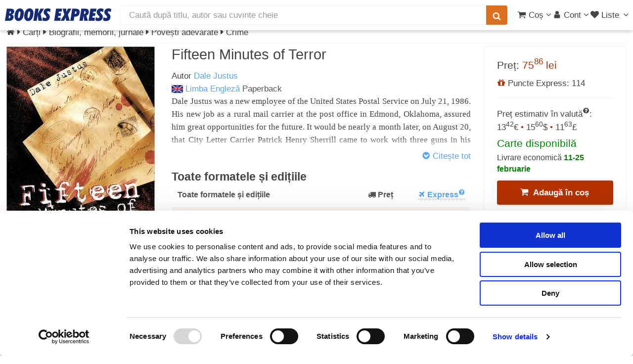

--- FILE ---
content_type: text/html; charset=UTF-8
request_url: https://www.books-express.ro/fifteen-minutes-of-terror/p/btc,9781462041961
body_size: 26296
content:
<!DOCTYPE HTML><html lang="ro"><head><title>Fifteen Minutes of Terror de Dale Justus · 9781462041961</title> <meta name="viewport" content="width=device-width, initial-scale=1"> <meta http-equiv="content-type" content="text/html; charset=utf-8" /> <style> .carousel,.fill,.read-wrap{overflow:hidden}.carousel ul,ol,ul{list-style:none}a,abbr,acronym,address,applet,article,aside,audio,b,big,blockquote,body,canvas,caption,center,cite,code,dd,del,details,dfn,div,dl,dt,em,embed,fieldset,figcaption,figure,footer,form,h1,h2,h3,h4,h5,h6,header,hgroup,html,i,iframe,img,ins,kbd,label,legend,li,mark,menu,nav,object,ol,output,p,pre,q,ruby,s,samp,section,small,span,strike,strong,sub,summary,sup,table,tbody,td,tfoot,th,thead,time,tr,tt,u,ul,var,video{margin:0;padding:0;border:0;font:inherit;vertical-align:baseline}#products,b,strong{font-weight:700}article,aside,details,figcaption,figure,footer,header,hgroup,menu,nav,section{display:block}blockquote,q{quotes:none}blockquote:after,blockquote:before,q:after,q:before{content:"";content:none}table{border-collapse:collapse;border-spacing:0}body{-webkit-text-size-adjust:none;background:#fff}*,:after,:before{-moz-box-sizing:border-box;-webkit-box-sizing:border-box;box-sizing:border-box}.container.\31 25\%{width:100%;max-width:122.5%;min-width:98%}.container.\37 5\%{width:73.5%}.container.\35 0\%{width:49%}.container.\32 5\%{width:24.5%}.container{margin-left:auto;margin-right:auto;width:98%}@media screen and (max-width:1279px){.container.\31 25\%{width:100%;max-width:122.5%;min-width:98%}.container.\37 5\%{width:73.5%}.container.\35 0\%{width:49%}.container.\32 5\%{width:24.5%}.container{width:98%}}.row>*{float:left;clear:none;margin-left:0}.row:after,.row:before{content:"";display:block;clear:both;height:0}.row.uniform>*>:first-child{margin-top:0}.row.uniform>*>:last-child{margin-bottom:0}.row.\30 \%,.row.uniform.\30 \%{margin:0 0 -1px}.row.\30 \%>*{padding:0}.row.uniform.\30 \%>*{padding:0}.row.form.\30 \%>*{padding:0}.\31 2u{width:100%}.\38 u{width:66.66%}.\36 u{width:50%}.\34 u{width:33.33%}.\33 u{width:25%}.\32 u{width:16.66%}.\-8u{margin-left:66.66%}.\-6u{margin-left:50%}.\-4u{margin-left:33.33%}.\-3u{margin-left:25%}.\-2u{margin-left:16.66%}@media screen and (max-width:5000px){.\31 2u\(xxlarge\){width:100%}.\38 u\(xxlarge\){width:66.66%}.\36 u\(xxlarge\){width:50%}.\34 u\(xxlarge\){width:33.33%}.\33 u\(xxlarge\){width:25%}.\32 u\(xxlarge\){width:16.66%}.\-8u\(xxlarge\){margin-left:66.66%}.\-6u\(xxlarge\){margin-left:50%}.\-4u\(xxlarge\){margin-left:33.33%}.\-3u\(xxlarge\){margin-left:25%}.\-2u\(xxlarge\){margin-left:16.66%}}@media screen and (max-width:1600px){.\31 2u\(xlarge\){width:100%}.\38 u\(xlarge\){width:66.66%}.\36 u\(xlarge\){width:50%}.\34 u\(xlarge\){width:33.33%}.\33 u\(xlarge\){width:25%}.\32 u\(xlarge\){width:16.66%}.\-8u\(xlarge\){margin-left:66.66%}.\-6u\(xlarge\){margin-left:50%}.\-4u\(xlarge\){margin-left:33.33%}.\-3u\(xlarge\){margin-left:25%}.\-2u\(xlarge\){margin-left:16.66%}}.row>*{padding:0 0 0 1.5em}.row{border-bottom:solid 1px transparent;margin:0 0 -1px -1.5em}.row.uniform>*{padding:1.5em 0 0 1.5em}.row.uniform{margin:-1.5em 0 -1px -1.5em}.row.form>*{padding:.5em 0 0 1.5em}.row.\32 00\%>*{padding:0 0 0 3em}.row.\32 00\%{margin:0 0 -1px -3em}.row.uniform.\32 00\%>*{padding:3em 0 0 3em}.row.uniform.\32 00\%{margin:-3em 0 -1px -3em}.row.form.\32 00\%>*{padding:1em 0 0 3em}.row.\31 50\%>*{padding:0 0 0 2.25em}.row.\31 50\%{margin:0 0 -1px -2.25em}.row.uniform.\31 50\%>*{padding:2.25em 0 0 2.25em}.row.uniform.\31 50\%{margin:-2.25em 0 -1px -2.25em}.row.form.\31 50\%>*{padding:.75em 0 0 2.25em}.row.\35 0\%>*{padding:0 0 0 .75em}.row.\35 0\%{margin:0 0 -1px -.75em}.row.uniform.\35 0\%>*{padding:.75em 0 0 .75em}.row.uniform.\35 0\%{margin:-.75em 0 -1px -.75em}.row.form.\35 0\%>*{padding:.25em 0 0 .75em}.row.\32 5\%>*{padding:0 0 0 .375em}.row.\32 5\%{margin:0 0 -1px -.375em}.row.uniform.\32 5\%>*{padding:.375em 0 0 .375em}.row.uniform.\32 5\%{margin:-.375em 0 -1px -.375em}.box,.read-wrap{margin-bottom:1em}.row.form.\32 5\%>*{padding:.125em 0 0 .375em}@media screen and (max-width:1279px){.\31 2u\(large\){width:100%}.\38 u\(large\){width:66.66%}.\36 u\(large\){width:50%}.\34 u\(large\){width:33.33%}.\33 u\(large\){width:25%}.\32 u\(large\){width:16.66%}.\-8u\(large\){margin-left:66.66%}.\-6u\(large\){margin-left:50%}.\-4u\(large\){margin-left:33.33%}.\-3u\(large\){margin-left:25%}.\-2u\(large\){margin-left:16.66%}}body.is-loading *,body.is-loading:after,body.is-loading:before{-moz-animation:none!important;-webkit-animation:none!important;-ms-animation:none!important;animation:none!important;-moz-transition:none!important;-webkit-transition:none!important;-ms-transition:none!important;transition:none!important}body .jq-dropdown{display:none}body.phone{overflow-x:hidden}.right{float:right}.left{float:left}.fill{width:auto}#main.full,.carousel,.full{width:100%}ul{padding-left:1em}.color-theme-1{color:#293271}.color-theme-2{color:#495296}.color-theme-3{color:#46a4d7}.color-theme-4{color:#dc6f20}.color-theme-5{color:#b43100}.color-theme-6{color:green}.button,.color-bold,b,strong{color:#555}#main{padding:.5em 0 4em}.box{border-radius:4px;border:1px solid #f3f3f3;padding:1.5em}.box>:last-child,.box>:last-child>:last-child,.box>:last-child>:last-child>:last-child{margin-bottom:0}#breadcrumbs a,aside a,h1 a,h2 a,h3 a,h4 a{color:inherit;text-decoration:none}#sort-filter{height:2.2em}.subnav{height:2.1em;list-style-type:none;margin:0 0 .3em;padding:0 0 .3em;font-size:1em;border-bottom:1px solid #f3f3f3}.subnav a.filter{font-size:.8em;padding:3px 6px;border:1px solid #f3f3f3;white-space:nowrap;display:inline-block;line-height:1.1em;margin-bottom:.2em}.subnav a.filter.red{border-color:#b43100;color:#b43100}.subnav li{display:inline-block;margin:0;padding:0}.center{margin-left:auto;margin-right:auto}.show-medium,.show-mobile,.show-small,.show-xsmall{display:none}.dialog-page{max-width:25em;margin:3em auto}.series{line-height:1.1em;font-size:1.1em;margin:-.5em 0 0}@media screen and (max-width:5000px){.split-large{position:relative}.split-large:after{content:"";position:absolute;z-index:-1;top:0;bottom:0;left:50%;border-left:solid 1px #f3f3f3}}.carousel,.carousel ul,.ico,.middle,.notify-container,.read-wrap,sub,sup{position:relative}.read-wrap{max-height:410px}.read-wrap.small-wrap{max-height:135px}.read-wrap img.cover{margin:0 .5em .5em 0;max-width:135px;height:auto}img{background:#eee;background:linear-gradient(110deg,#ececec 8%,#f5f5f5 18%,#ececec 33%);background-size:400% 400%;animation:3s shine linear infinite;border-radius:1px}@keyframes shine{to{background-position-x:-400%}}.image.banner-wrapper img{border:1px solid #c7c7c7;box-shadow:0 2px 6px 0 rgba(0,0,0,.08)}.carousel{min-height:225px;white-space:nowrap;padding:5px 0}.carousel ul{display:inline-block;padding:0;margin:0;left:0}.phone .carousel{overflow-x:scroll;scroll-behavior:smooth}.separator-top{border-top:solid 1px #f3f3f3;margin-top:1em;padding-top:.5em}.fade-in-out{opacity:0;animation:fade-in .2s ease-in,fade-out .5s .2s ease-out}.fade-in-out.fade-in{opacity:1}@keyframes fade-in{100%{opacity:1}}@keyframes fade-out{0%{opacity:1}100%{opacity:0}}.ico{display:inline-block;stroke-width:0;stroke:currentColor;fill:currentColor;width:1em;height:1em;overflow:visible;transform-origin:center;bottom:-.125em}.middle{top:50%;-webkit-transform:translateY(-50%);-ms-transform:translateY(-50%);transform:translateY(-50%)}.ico-av{width:.6416015625em}.ico-ah{width:.357421875em}#whatsapp-btn{position:fixed;width:46px;height:46px;bottom:16px;right:16px;z-index:9999}#whatsapp-btn svg{width:100%;height:100%}em,i{font-style:italic}p{margin:0 0 .5em}p.no-margin{margin:0}h1,h3,h4{font-weight:400}h2,h5,h6{font-weight:700}a.hsub{color:#999}a.hsub:hover{color:#dc6f20}h1,h2,h3,h4,h5,h6{color:#444;line-height:1em;margin:0 0 .5em}h1 a,h2 a,h3 a,h4 a,h5 a,h6 a{color:inherit;text-decoration:none}h1 .hlinks,h2 .hlinks,h3 .hlinks,h4 .hlinks,h5 .hlinks,h6 .hlinks{float:right}h1 .hlinks a,h2 .hlinks a,h3 .hlinks a,h4 .hlinks a,h5 .hlinks a,h6 .hlinks a{color:#5AA6ED;font-size:.8em;font-weight:400}h1 .hlinks a:hover,h2 .hlinks a:hover,h3 .hlinks a:hover,h4 .hlinks a:hover,h5 .hlinks a:hover,h6 .hlinks a:hover{color:#dc6f20}h1 .hlinks a.small,h2 .hlinks a.small,h3 .hlinks a.small,h4 .hlinks a.small,h5 .hlinks a.small,h6 .hlinks a.small{font-size:.5em}h1+.subtitle,h2+.subtitle,h3+.subtitle,h4+.subtitle,h5+.subtitle,h6+.subtitle{margin:-.5em 0 .5em;line-height:1.3em}@media screen and (max-width:5000px){h1,h2,h3,h4,h5,h6{line-height:1.1em}h1{font-size:1.7em}h2,h3{font-size:1.35em}h4{font-size:1.2em}h4.multi-column{margin:.5em 0 0}h5{font-size:.9em}h6{font-size:.7em}}.fade,span.small,sub,sup{font-size:.8em}span.error{border-color:#b43100!important}hr{border:0;border-bottom:solid 1px #f3f3f3;margin:1em 0}hr.strong{border-bottom-color:#999}hr.major{margin:1.5em 0}hr.minor{margin:.5em 0}.fade{font-weight:400;color:#999}a.fade{color:#b43100}.align-left{text-align:left!important}.align-center{text-align:center}#header,.align-right{text-align:right}.strike{text-decoration:line-through}#header a,a,a:hover{text-decoration:none}.strong{font-weight:700}.serif{font-family:Georgia,"Times New Roman",Times,serif;font-weight:400}.narrow{font-family:"Arial Narrow",sans-serif;font-weight:300}sub{top:.5em}sup{top:-.5em}pre{-webkit-overflow-scrolling:touch;font-family:"Courier New",monospace;font-size:.9em;margin:0 0 1em}pre code{display:block;line-height:1.75em;padding:1em 1.5em;overflow-x:auto}.hidden,.ws{display:none}div.small{font-size:.8em;line-height:1.1em}body,input,select,textarea{color:#444;font-family:"Helvetica Neue",Arial,sans-serif;font-size:12pt;font-weight:400;line-height:1.5em}@media screen and (max-width:5000px){body,input,select,textarea{font-size:13pt}}a{color:#5AA6ED}a.plain{color:#444}a.plain:hover{color:#dc6f20}.ws{opacity:0;transition:opacity .2s linear}.wss{display:block;opacity:0;transition:opacity .2s linear}.clear{clear:both}aside.left a{color:#444}aside.left a:hover{color:#dc6f20}.small-facets{background-color:#fff}.pill{box-shadow:1px 1px 3px 0 rgba(0,0,0,.4);border-radius:3px;font-weight:700;padding:3px 5px;margin-top:3px;font-size:.9em;line-height:1em}.cyan-pill,.green-pill{font-weight:400;color:#fff}.red-pill{background-color:rgba(180,49,0,.6);color:#fff;border:1px solid #b43100}.blue-pill{background-color:rgba(73,82,150,.6);border:1px solid #495296;color:#fff}.cyan-pill{background-color:rgba(70,164,215,.6);border:1px solid #46a4d7}.green-pill{background-color:rgba(0,128,0,.6);border:1px solid green}#submenu,#submenu a{color:#FFF}.top-right{position:absolute;right:8px;top:-8px}.top-left{position:absolute;left:0;top:0}body{padding-top:3.5em}.stop-scrolling{height:100%;overflow:hidden}#hero{background:#FFF}#header,#header #search{background:#fff;color:#444}#header{display:flex;flex-flow:row nowrap;align-items:center;cursor:default;height:3.5em;left:0;position:fixed;top:0;width:100%;z-index:110;-webkit-transform:translate3d(0,0,0)}#header.up{box-shadow:0 4px 6px 0 rgba(0,0,0,.15)}#header #products-header{display:none;margin-left:.5em;font-size:1.4em}#header #logo{margin:0 0 0 .6em;width:215px}#header #nav-center{flex-grow:1;padding:.625em 1em;width:auto;white-space:nowrap}#header #nav-left{display:flex;flex-flow:row nowrap;align-items:center}#header #nav-right{padding-right:.3em;display:flex;flex-flow:row nowrap;align-items:center;gap:.5em}#header #search{height:2.25em;line-height:1.5em;border-radius:0;border:none;border:1px solid #f3f3f3}#header form{margin:0}#header button{padding:0 .75em;font-size:1em;height:2.25em;display:flex;align-items:center}#header button.search{border-bottom-left-radius:0;border-top-left-radius:0;margin-left:-2px;box-shadow:none}#header ul.nav,#submenu ul{list-style:none;margin:0}#header ul.nav{padding-left:0}#header ul.nav>li{display:inline-block;padding-left:3px}#header ul.nav>li:first-child{margin-left:0}#header ul.nav-btn{padding-left:.75em}#header a{-moz-transition:color .2s ease-in-out;-webkit-transition:color .2s ease-in-out;-ms-transition:color .2s ease-in-out;transition:color .2s ease-in-out;color:inherit}#header a#products{color:#b43100;font-weight:700}#header a:hover{color:#dc6f20}#header a[href="#nav"]{padding-left:.3em}#submenu{background:#495296;font-size:1em;font-weight:400}#submenu a:active,#submenu a:hover{text-decoration:underline}#submenu ul>li{display:inline-block;margin-right:.5em;padding:.5em 0}.logo-full,.logo-full svg{display:block;width:215px;height:26px}a[href="#nav"]{display:none}.notify-container,.select-inline,.select-wrapper.small span{display:inline-block}.notify-bubble{position:absolute;top:-9px;right:-11px;line-height:1.2em;padding:2px 5px 2px 6px;background-color:#E40000;color:#fff;font-size:.65em;border-radius:50%;box-shadow:1px 1px 1px gray}.carousel ul li,.carousel ul li .ttl,.select-wrapper,header p{position:relative}.submessage{background-color:#B40000;color:#FFF;text-align:center;font-weight:700;padding:3px}.submessage a,.submessage a:visited{color:#FFF}.submessage a:active,.submessage a:visited:active{color:#000}.submessage a.text:hover,.submessage a:visited.text:hover{text-decoration:underline}.submessage a.text,.submessage a:visited.text{margin-right:20px}header p{margin:0 0 .75em}.select-inline{width:auto;height:1.7em}.select-wrapper#editor,.select-wrapper#editor select{width:100%}.select-wrapper.small{font-size:.9em;height:2.44em;line-height:2.44em}.select-wrapper.small select{width:100%;top:.4em}.select-wrapper:before{content:"\e81c";-moz-osx-font-smoothing:grayscale;-webkit-font-smoothing:antialiased;font-family:fontello;font-style:normal;font-weight:400;text-transform:none!important;color:#f3f3f3;display:block;height:2.75em;line-height:2.75em;pointer-events:none;position:absolute;right:0;text-align:center;top:0;width:2.75em}.button,.select-button-small{font-weight:700;height:2.85em}.select-wrapper select::-ms-expand{display:none}.select-wrapper select{opacity:0;filter:alpha(opacity=0);visibility:visible;position:absolute;left:0;width:auto;top:0}.select-wrapper span{margin-right:1em}.select-wrapper.select-inline:before{height:1.7em;width:2em;line-height:1.7em}.button,.select-button-small{line-height:2.85em;display:inline-block}.select-button-small>select,.select-inline>select{margin-top:.5em}.select-wrapper.select-button-small:before{height:2.85em;width:2em;line-height:2.85em}.select-wrapper,input[type=email],input[type=password],input[type=tel],input[type=text],textarea{-moz-appearance:none;-webkit-appearance:none;-ms-appearance:none;appearance:none;background:#fff;border-radius:4px;border:none;border:1px solid #c7c7c7;color:inherit;display:block;outline:0;padding:0 1em;text-decoration:none;width:100%}.select-wrapper:invalid,input[type=email]:invalid,input[type=password]:invalid,input[type=tel]:invalid,input[type=text]:invalid,textarea:invalid{box-shadow:none}.select-wrapper:focus,input[type=email]:focus,input[type=password]:focus,input[type=tel]:focus,input[type=text]:focus,textarea:focus{border-color:#5AA6ED;box-shadow:0 0 0 1px #5AA6ED}.select-wrapper:disabled,input[type=email]:disabled,input[type=password]:disabled,input[type=tel]:disabled,input[type=text]:disabled,textarea:disabled{background:#f6f6f6;border:1px solid #f3f3f3}.select-wrapper.error,input[type=email].error,input[type=password].error,input[type=tel].error,input[type=text].error,textarea.error{border:1px solid #b43100}.select-button-small{width:auto;font-size:.8em;box-shadow:0 2px 5px 0 rgba(0,0,0,.2)}.button{-moz-appearance:none;-webkit-appearance:none;-ms-appearance:none;appearance:none;-moz-transition:background-color .2s ease-in-out,color .2s ease-in-out;-webkit-transition:background-color .2s ease-in-out,color .2s ease-in-out;-ms-transition:background-color .2s ease-in-out,color .2s ease-in-out;transition:background-color .2s ease-in-out,color .2s ease-in-out;background-color:#fff;border:1px solid #c7c7c7;text-shadow:none;box-shadow:0 2px 3px 0 rgba(0,0,0,.1);border-radius:4px;cursor:pointer;padding:0 1.5em;text-align:center;text-decoration:none;white-space:nowrap}.button.carousel-add2cart{margin-top:.5em}.button.small{font-size:.8em}.button.xsmall{font-size:.6em}.button.big{font-size:1.35em}.button.icon{padding-left:1.35em}.button.icon:before{margin-right:.5em}.button.primary{border:0;color:#fff;background-color:#46a4d7;text-shadow:0 .075em .075em rgba(0,0,0,.5)}.button.primary:hover{background-color:rgb(90.9666666667,174.3133333333,219.5333333333);color:#fff;transition:box-shadow .25s;box-shadow:0 2px 4px 0 rgba(0,0,0,.2)}.button.primary:active{background-color:rgb(49.0333333333,153.6866666667,210.4666666667)}.button.danger{background-color:#b43100;color:#fff;border:0}.button.danger:hover{background-color:rgb(205.5,55.9416666667,0)}.button.danger:active{background-color:rgb(154.5,42.0583333333,0)}.button.special{background-color:#dc6f20;color:#fff;border:0}.button.special:hover{background-color:rgb(225.4761904762,124.9107142857,52.0238095238)}.button.special:active{background-color:rgb(197.7380952381,99.7678571429,28.7619047619)}.carousel ul{-moz-transition:left .2s ease-in-out;-webkit-transition:left .2s ease-in-out;-ms-transition:left .2s ease-in-out;transition:left .2s ease-in-out}.carousel ul li{padding:0;display:inline-block}.carousel ul li .ttl{font-size:.8em;line-height:1.4em;padding:0 10px 0 0}.carousel ul li .ttl .a,.carousel ul li .ttl a{display:block;overflow-x:hidden;text-overflow:ellipsis;white-space:nowrap}.carousel ul li.unavailable{opacity:.4}.carousel ul li img{vertical-align:middle}.carousel a{display:inline-block}.carousel .controls{display:none;position:absolute;top:87px;width:39px;height:60px;font-size:60px;line-height:60px;color:#444;-moz-transition:opacity .2s ease-in-out;-webkit-transition:opacity .2s ease-in-out;-ms-transition:opacity .2s ease-in-out;transition:opacity .2s ease-in-out;opacity:0;background:#fff;padding:0;border:1px solid #f3f3f3;border-radius:4px;z-index:99}.carousel .controls.phone{border:none;background:0 0;top:100px}.carousel .carousel-left{left:0;border-bottom-left-radius:0;border-top-left-radius:0;padding-left:5px}.carousel .carousel-right{right:0;padding-left:10px;border-bottom-right-radius:0;border-top-right-radius:0}.carousel.images{min-height:120px}.carousel.active .controls{opacity:.8}.carousel.small{min-height:120px}.carousel.small li{min-width:70px;height:120px;padding:0 3px 0 0}.carousel.small li.prod-img>a>img{position:relative}.carousel.small .controls{top:32px;width:30px;height:55px;font-size:40px;line-height:55px}.carousel.small .ttl{font-size:1em}.carousel .vh{display:inline-block;height:100%;vertical-align:middle}.carousel .cover,.carousel-hover .cover{padding:0 10px 0 0}.carousel .cover img,.carousel-hover .cover img{vertical-align:middle}.carousel .vsep,.carousel-hover .vsep{border-right:1px solid #f3f3f3;margin-right:10px}.carousel .cover img,.carousel .vh,.carousel ul li img,.carousel-hover .cover img{vertical-align:middle}.fixed{width:300px;float:left}.fixed+div{margin-left:300px;overflow:hidden;padding-left:2em!important;float:none}.fixed figure{position:relative;display:inline-block}.fixed figure img{float:left}.fixed figure .gpreview{cursor:pointer;position:absolute;bottom:0;right:0;background:0 0}.fixed .specs{border-right:1px solid #f3f3f3;min-height:291px;padding-right:1em}.read-text{text-align:justify}.read-text h1,.read-text h2,.read-text h3,.read-text h4{font-size:1em}@media screen and (max-width:736px){.fixed figure{display:block;padding-bottom:100%;height:0;overflow:hidden;text-aligln:center}.fixed figure img{float:none}.fixed,.fixed+div{float:none;clear:both}.fixed{width:100%}.fixed+div{margin-left:0;padding-left:0!important}.read-text{font-size:.9em;line-height:1.3em}.ratings{margin:0 0 1em}}.interval{color:green;font-weight:700}.phone .carousel ul li:nth-child(n+2){display:none}.carousel ul li,.phone .carousel.active ul li{display:inline-block}.phone .carousel.multi-images li{width:98vw;text-align:center}.carousel ul{-moz-transition:left .2s ease-in-out;-webkit-transition:left .2s ease-in-out;-ms-transition:left .2s ease-in-out;transition:left .2s ease-in-out}.carousel ul li{padding:0;position:relative}.carousel ul li .ttl{font-size:.8em;line-height:1.4em;padding:0 10px 0 0;position:relative}.carousel ul li .ttl .a,.carousel ul li .ttl a{display:block;overflow-x:hidden;text-overflow:ellipsis;white-space:nowrap}.carousel ul li.unavailable{opacity:.4}.carousel a{display:inline-block}.carousel .controls{display:none;position:absolute;top:87px;width:39px;height:60px;font-size:60px;line-height:60px;color:#444;-moz-transition:opacity .2s ease-in-out;-webkit-transition:opacity .2s ease-in-out;-ms-transition:opacity .2s ease-in-out;transition:opacity .2s ease-in-out;opacity:0;background:#fff;padding:0;border:1px solid #f3f3f3;border-radius:4px;z-index:99}.carousel .controls.phone{border:none;background:0 0;top:100px}.carousel .carousel-left{left:0;border-bottom-left-radius:0;border-top-left-radius:0;padding-left:5px}.carousel .carousel-right{right:0;padding-left:10px;border-bottom-right-radius:0;border-top-right-radius:0}.carousel.images{min-height:120px}.carousel.active .controls{opacity:.8}.carousel.small{min-height:120px}.carousel.small li{min-width:70px;height:120px;padding:0 3px 0 0}.carousel.small li.prod-img>a>img{position:relative}.carousel.small .controls{top:32px;width:30px;height:55px;font-size:40px;line-height:55px}.carousel.small .ttl{font-size:1em}.carousel .vh{display:inline-block;height:100%}.carousel .cover,.carousel-hover .cover{padding:0 10px 0 0}.carousel .vsep,.carousel-hover .vsep{border-right:1px solid #f3f3f3;margin-right:10px}.read-less,.read-more{background:-webkit-linear-gradient(rgba(255,255,255,0),#fff,#fff);background:-o-linear-gradient(rgba(255,255,255,0),#fff,#fff);background:-moz-linear-gradient(rgba(255,255,255,0),#fff,#fff);background:linear-gradient(rgba(255,255,255,0),#fff,#fff);display:none;position:absolute;height:50px;padding-top:25px;vertical-align:bottom;text-align:right;bottom:0;left:0;right:0}</style><script>
function reveal() {
let elems = document.getElementsByClassName('ws');
for (let i = elems.length-1; i >= 0 ; i--) {
elems[i].className = elems[i].className.replace('ws', '');
}
elems = document.getElementsByClassName('wss');
for (let i = elems.length-1; i >= 0 ; i--) {
elems[i].className = elems[i].className.replace('wss', '');
}
}
</script> <link rel="stylesheet" href="/css/libs_1729402085.css" media="print" onload="this.media = 'all'"> <link rel="stylesheet" href="/css/main_1729402085.css" media="print" onload="this.media = 'all';reveal(this)"> <meta name="facebook-domain-verification" content="13xpopd3hn42flzbn33bzlprwlp9aw" /><link rel="canonical" href="https://www.books-express.ro/fifteen-minutes-of-terror/p/btc,9781462041961" /><link rel="preconnect" href="https://www.googleadservices.com"><link rel="preconnect" href="https://www.googletagmanager.com"><script src="/js/skel.min.js" ></script><script>
skel.breakpoints({
xxlarge: '(max-width: 5000px)',
xlarge: '(max-width: 1600px)',
large: '(max-width: 1280px)',
medium: '(max-width: 1024px)',
small: '(max-width: 736px)',
xsmall: '(max-width: 480px)'
});
var App = window.App || { Model: {}, View: {}, Collection: {}, others: {}, user: {}};
App.is_logged = false;
App.imgBase = "i0";
</script><script src="/js/cash.min.js" ></script><script src="/js/libs_1729402085.js"></script><script src="/polyglot.i18n.js" ></script><script src="/js/main_1729402085.js" ></script><script src="/js/rating_1729402085.js" ></script><script src="/js/product_1729402085.js" ></script><script src="https://books.google.com/books?jscmd=viewapi&callback=App.setGPreview&bibkeys=9781462041961" ></script><script
src="https://js.sentry-cdn.com/1626d1a8b61c45f5a0e5e30a0f95b961.min.js"
crossorigin="anonymous"
async
></script><meta name="description" content="Cumpără cartea Fifteen Minutes of Terror de Dale Justus la prețul de 75.86 lei, cu livrare prin curier oriunde în România." /> <meta http-equiv="X-UA-Compatible" content="IE=Edge"/> <meta property="og:title" content="Fifteen Minutes of Terror"><meta property="og:site_name" content="Books Express"><meta property="og:description" content="Dale Justus was a new employee of the United States Postal Service on July 21, 1986. His new job as a rural mail carrier at the post office in Edmond"><meta property="og:image" content="https://i1.books-express.ro/be/9781462041961/fifteen-minutes-of-terror.jpg"><meta property="og:image:secure_url" content="https://i1.books-express.ro/be/9781462041961/fifteen-minutes-of-terror.jpg"><meta property="og:image:width" content="300"><meta property="og:image:height" content="464"><meta property="og:image:type" content="image/jpg"><meta property="og:type" content="book"><meta property="book:isbn" content="9781462041961"> <meta property="book:author" content="http://www.books-express.ro/dale-justus/c/106624606"> <script type="application/ld+json">
{"@context":"https://schema.org","@type":"ItemPage","breadcrumb":{"@type":"BreadcrumbList","itemListElement":[{"@type":"ListItem","position":1,"item":{"@id":"/carti","name":"Cărți"}},{"@type":"ListItem","position":2,"item":{"@id":"/carti/biografii-memorii-jurnale/b","name":"Biografii, memorii, jurnale"}},{"@type":"ListItem","position":3,"item":{"@id":"/carti/biografii-memorii-jurnale-povesti-adevarate/bt","name":"Povești adevărate"}},{"@type":"ListItem","position":4,"item":{"@id":"/carti/biografii-memorii-jurnale-crime/btc","name":"Crime"}}]},"mainContentOfPage":{"@type":["Product","Book"],"gtin13":"9781462041961","@id":"https://books-express.ro/c8ded93cb1826919b7db3daf331763c61afe5ee8","image":"https://i1.books-express.ro/be/9781462041961/fifteen-minutes-of-terror.jpg","name":"Fifteen Minutes of Terror","workExample":{"@type":"Book","@id":"https://books-express.ro/9781462041961","bookFormat":"https://schema.org/Paperback","inLanguage":"English","isbn":"9781462041961","name":"Fifteen Minutes of Terror","image":"https://i1.books-express.ro/be/9781462041961/fifteen-minutes-of-terror.jpg","numberOfPages":148,"publisher":{"@type":"Organization","name":"iUniverse"}},"offers":{"@type":"Offer","availability":"https://schema.org/InStock","condition":"https://schema.org/NewCondition","price":75.86,"priceCurrency":"RON","shippingDetails":{"@type":"OfferShippingDetails","shippingRate":{"@type":"MonetaryAmount","currency":"RON","value":19.99},"shippingDestination":{"@type":"DefinedRegion","addressCountry":"RO"},"deliveryTime":{"@type":"ShippingDeliveryTime","handlingTime":{"@type":"QuantitativeValue","minValue":"0","maxValue":"1","unitCode":"DAY"},"transitTime":{"@type":"QuantitativeValue","minValue":21,"maxValue":35,"unitCode":"DAY"}}}},"author":{"@type":"Person","name":"Dale Justus"}}}
</script> </head><body data-page-id="9781462041961" class="desktop"> <svg xmlns="http://www.w3.org/2000/svg" class="hidden"><symbol id="logo-books-express" viewBox="0 0 215 26"><path d="M0,25L3.88,0.49h6.3q4.58,0,6.59,1.33a4.8,4.8,0,0,1,2,4.32,5.75,5.75,0,0,1-1.3,3.92,7,7,0,0,1-3.91,2.07,5.46,5.46,0,0,1,3,1.9,5.25,5.25,0,0,1,1,3.29,7.63,7.63,0,0,1-.72,3.27,7.11,7.11,0,0,1-2,2.58A7.41,7.41,0,0,1,12,24.59,17.42,17.42,0,0,1,7.64,25H0ZM7.54,19.9L7.89,20l0.47,0a2.18,2.18,0,0,0,1.83-.81,3.71,3.71,0,0,0,.63-2.32,2.39,2.39,0,0,0-.57-1.74,2.31,2.31,0,0,0-1.72-.58H8.33ZM9,10l0.28,0H9.8a2.46,2.46,0,0,0,1.8-.65,2.35,2.35,0,0,0,.66-1.76,1.82,1.82,0,0,0-.53-1.42,2.23,2.23,0,0,0-1.55-.48L10,5.7l-0.22,0Z" style="fill:#162b75"/><path d="M27.16,25.52A6.9,6.9,0,0,1,21.59,23a10.12,10.12,0,0,1-2.11-6.71,25.18,25.18,0,0,1,.88-6.64,17.66,17.66,0,0,1,2.38-5.41,9.91,9.91,0,0,1,3.4-3.16,9.13,9.13,0,0,1,4.41-1,6.92,6.92,0,0,1,5.6,2.48,10.2,10.2,0,0,1,2.07,6.75,25.1,25.1,0,0,1-.87,6.62A18,18,0,0,1,35,21.31a9.57,9.57,0,0,1-3.37,3.15A9.21,9.21,0,0,1,27.16,25.52Zm-0.82-8.67a4.15,4.15,0,0,0,.37,2,1.26,1.26,0,0,0,1.17.63,1.64,1.64,0,0,0,1.25-.57,5.11,5.11,0,0,0,.94-1.83A23,23,0,0,0,31,13.14a30,30,0,0,0,.34-4.4,4.44,4.44,0,0,0-.35-2,1.16,1.16,0,0,0-1.09-.65,1.78,1.78,0,0,0-1.33.56,4.54,4.54,0,0,0-.93,1.81,26,26,0,0,0-.91,4A28.81,28.81,0,0,0,26.34,16.84Z" style="fill:#162b75"/><path d="M46.58,25.52A6.9,6.9,0,0,1,41,23a10.12,10.12,0,0,1-2.11-6.71,25.18,25.18,0,0,1,.88-6.64,17.66,17.66,0,0,1,2.38-5.41,9.91,9.91,0,0,1,3.4-3.16A9.13,9.13,0,0,1,50,0a6.92,6.92,0,0,1,5.6,2.48,10.2,10.2,0,0,1,2.07,6.75,25.1,25.1,0,0,1-.87,6.62,18,18,0,0,1-2.39,5.43A9.57,9.57,0,0,1,51,24.47,9.21,9.21,0,0,1,46.58,25.52Zm-0.82-8.67a4.15,4.15,0,0,0,.37,2,1.26,1.26,0,0,0,1.17.63,1.64,1.64,0,0,0,1.25-.57,5.11,5.11,0,0,0,.94-1.83,23,23,0,0,0,.89-3.94,30,30,0,0,0,.34-4.4,4.44,4.44,0,0,0-.35-2,1.16,1.16,0,0,0-1.09-.65A1.78,1.78,0,0,0,48,6.63,4.54,4.54,0,0,0,47,8.44a26,26,0,0,0-.91,4A28.81,28.81,0,0,0,45.76,16.84Z" style="fill:#162b75"/><path d="M57.46,25L61.34,0.49h6.81L66.54,10.74,71.93,0.49h6.94L72.1,11.82,75.17,25H67.78L66.06,13.87,64.29,25H57.46Z" style="fill:#162b75"/><path d="M76.75,17.48A9.17,9.17,0,0,0,79.14,19a6.27,6.27,0,0,0,2.41.52,2.28,2.28,0,0,0,1.62-.56,2,2,0,0,0,.6-1.54,3.21,3.21,0,0,0-.5-1.67,12.24,12.24,0,0,0-1.94-2.21,12.13,12.13,0,0,1-2.39-3,6.26,6.26,0,0,1-.65-2.86A7.26,7.26,0,0,1,80.5,2.07a8.46,8.46,0,0,1,6-2.07,12.13,12.13,0,0,1,2.93.34,13.62,13.62,0,0,1,2.83,1.07l-1,6a10.16,10.16,0,0,0-2.15-1.18,5.54,5.54,0,0,0-2-.4,1.93,1.93,0,0,0-1.35.45,1.56,1.56,0,0,0-.49,1.22q0,1,1.89,2.92l0.37,0.37A11.77,11.77,0,0,1,90.07,14a7.55,7.55,0,0,1,.6,3.11,8.1,8.1,0,0,1-2.42,6.2,9.28,9.28,0,0,1-6.61,2.27,13,13,0,0,1-3.39-.43A8.54,8.54,0,0,1,75.57,24Z" style="fill:#162b75"/><path d="M99.56,25l3.88-24.54h12.09l-0.94,6h-5.27L108.8,9.56h4.77l-0.89,5.75h-4.77l-0.55,3.38h5.28l-1,6.34H99.56Z" style="fill:#162b75"/><path d="M120,12.61L116.71,0.49h7.06L124.52,7l2.81-6.51h7.09l-7.09,12.12L131,25h-7.22l-1.1-6.47L119.59,25h-7.22Z" style="fill:#162b75"/><path d="M132.18,25l3.88-24.54h5.85q4.9,0,7.07,1.62t2.17,5.25q0,4.59-2.58,7.05t-7.38,2.46l-0.46,0-0.46,0L139,25h-6.82ZM142,5.92l-0.85,5.43,0.28,0h0.37a2.68,2.68,0,0,0,2.18-.87,4.06,4.06,0,0,0,.73-2.64,1.8,1.8,0,0,0-.6-1.47,2.71,2.71,0,0,0-1.76-.5H142Z" style="fill:#162b75"/><path d="M150.58,25l3.88-24.54h5.75q5.42,0,7.47,1.43t2,4.87a8.7,8.7,0,0,1-1.3,4.94,6.14,6.14,0,0,1-3.74,2.56l3,10.74h-7.22l-1.54-9.92L157.4,25h-6.82Zm9-13.6h0.37a3,3,0,0,0,2.39-1,4.25,4.25,0,0,0,.84-2.83,2.06,2.06,0,0,0-.54-1.56,2.35,2.35,0,0,0-1.66-.5l-0.23,0-0.26,0Z" style="fill:#162b75"/><path d="M169,25l3.88-24.54H185l-0.94,6h-5.27l-0.52,3.13H183l-0.89,5.75h-4.77l-0.55,3.38h5.28l-1,6.34H169Z" style="fill:#162b75"/><path d="M183.94,17.48A9.17,9.17,0,0,0,186.34,19a6.27,6.27,0,0,0,2.41.52,2.28,2.28,0,0,0,1.62-.56,2,2,0,0,0,.6-1.54,3.21,3.21,0,0,0-.5-1.67,12.26,12.26,0,0,0-1.94-2.21,12.15,12.15,0,0,1-2.39-3,6.26,6.26,0,0,1-.65-2.86,7.26,7.26,0,0,1,2.22-5.58,8.46,8.46,0,0,1,6-2.07,12.13,12.13,0,0,1,2.93.34,13.62,13.62,0,0,1,2.83,1.07l-1,6a10.16,10.16,0,0,0-2.15-1.18,5.54,5.54,0,0,0-2-.4,1.93,1.93,0,0,0-1.35.45,1.56,1.56,0,0,0-.49,1.22q0,1,1.89,2.92l0.37,0.37A11.77,11.77,0,0,1,197.27,14a7.54,7.54,0,0,1,.6,3.11,8.1,8.1,0,0,1-2.42,6.2,9.28,9.28,0,0,1-6.61,2.27,13,13,0,0,1-3.39-.43A8.54,8.54,0,0,1,182.77,24Z" style="fill:#162b75"/><path d="M199.48,17.48A9.17,9.17,0,0,0,201.87,19a6.27,6.27,0,0,0,2.41.52,2.28,2.28,0,0,0,1.62-.56,2,2,0,0,0,.6-1.54,3.21,3.21,0,0,0-.5-1.67,12.26,12.26,0,0,0-1.94-2.21,12.15,12.15,0,0,1-2.39-3A6.26,6.26,0,0,1,201,7.65a7.26,7.26,0,0,1,2.22-5.58,8.46,8.46,0,0,1,6-2.07,12.13,12.13,0,0,1,2.93.34A13.62,13.62,0,0,1,215,1.41l-1,6a10.16,10.16,0,0,0-2.15-1.18,5.54,5.54,0,0,0-2-.4,1.93,1.93,0,0,0-1.35.45A1.56,1.56,0,0,0,208,7.48q0,1,1.89,2.92l0.37,0.37A11.77,11.77,0,0,1,212.81,14a7.54,7.54,0,0,1,.6,3.11,8.1,8.1,0,0,1-2.42,6.2,9.28,9.28,0,0,1-6.61,2.27,13,13,0,0,1-3.39-.43A8.54,8.54,0,0,1,198.31,24Z" style="fill:#162b75"/></symbol><symbol id="logo-be" viewBox="0 0 36 26"><path d="M0,25.77L4.07,0H10.7q4.81,0,6.92,1.39a5,5,0,0,1,2.11,4.54A6,6,0,0,1,18.35,10a7.35,7.35,0,0,1-4.11,2.17,5.73,5.73,0,0,1,3.12,2,5.51,5.51,0,0,1,1.1,3.46,8,8,0,0,1-.76,3.43,7.47,7.47,0,0,1-2.13,2.71,7.78,7.78,0,0,1-3,1.5A18.3,18.3,0,0,1,8,25.77H0Zm7.92-5.38,0.37,0.05,0.49,0a2.29,2.29,0,0,0,1.92-.85,3.9,3.9,0,0,0,.66-2.44,2.51,2.51,0,0,0-.6-1.83A2.43,2.43,0,0,0,9,14.74H8.75ZM9.5,9.94l0.3,0h0.49a2.58,2.58,0,0,0,1.89-.68,2.46,2.46,0,0,0,.69-1.84A1.92,1.92,0,0,0,12.32,6a2.34,2.34,0,0,0-1.62-.5l-0.25,0-0.23,0Z" style="fill:#162b75"/><path d="M19.23,25.77L23.3,0H36L35,6.25H29.48L28.94,9.53h5l-0.93,6H28l-0.58,3.55H33l-1.05,6.65H19.23Z" style="fill:#162b75"/></symbol></svg><header id="header" class="up"> <div id="nav-left"> <a href="/categorii-produse" id="products-header"><svg class="ico" data-jq-dropdown="#products-menu"><use href="/icons.svg#ico-menu"/></svg></a> <div id="logo"><a href="https://www.books-express.ro" class="logo-full" title="Books Express este o librarie online cu carti din toata lumea"><svg xmlns="http://www.w3.org/2000/svg" role="img" aria-label="Carti in Engleza - Librarie online carti in limba engleza si carti straine logo - books-express.ro"><title>Libraria online Books Express</title><use href="#logo-books-express"></use></svg></a></div> </div> <div id="nav-center" class="hide-small"> <form action="/search" method="GET" id="search-form"> <button class="button special search right" type="submit"><svg class="ico"><use href="/icons.svg#ico-search"/></svg></button> <div class="fill"> <input type="text" id="search" name="q" placeholder="Caută după titlu, autor sau cuvinte cheie" autocomplete="off"> </div> </form> </div> <ul class="nav" id="nav-right"> <li><a id="show-cart" aria-label="Coș cumpărături" class="drop-menu" data-jq-dropdown="#cart-data" href="/cart"><svg class="ico"><use href="/icons.svg#ico-basket"/></svg> <span class="hide-medium"> Coș</span> <svg class="ico ico-av"><use href="/icons.svg#ico-angle-down"/></svg></a></li> <li><a id="show-user" aria-label="Cont utilizator" class="drop-menu" data-jq-dropdown="#user-data" href="/user"><svg class="ico"><use href="/icons.svg#ico-user"/></svg><span class="hide-medium"> Cont</span> <svg class="ico ico-av"><use href="/icons.svg#ico-angle-down"/></svg></a></li> <li><a id="show-lists" aria-label="Liste lectură" class="drop-menu" data-jq-dropdown="#lists-data" href="/lists"><svg class="ico"><use href="/icons.svg#ico-heart"/></svg><span class="hide-medium"> Liste</span> <svg class="ico"><use href="/icons.svg#ico-angle-down"/></svg></a></li> </ul> </header><div id="search-suggest"> <ul class="items"></ul></div> <div id="submenu"> <ul> <li class="nav"><a href="/categorii-produse" id="products" data-jq-dropdown="#products-menu">Produse <svg class="ico"><use href="/icons.svg#ico-down-open"/></svg></a></li> <li class="hide-small right"><a href="/contact"><svg class="ico"><use href="/icons.svg#ico-info-circled"/></svg> Contact</a></li> <li><a href="/reduceri">Reduceri</a></li> <li><a href="/top/carti">Top vânzări</a></li> <li><a href="/carti?n=1">Noutăți</a></li> </ul> </div> <div id="products-menu" class="jq-dropdown jq-dropdown-tip" style="display: none"> <a class="no-style" href="/carti"><label>Cărți</label></a> <ul class="jq-dropdown-menu"> <li><a class="category-menu" href="/carti/fictiune/f" data-id="#prod-fictiune"><svg class="ico ico-ah right color-bold"><use href="/icons.svg#ico-angle-right"/></svg> Ficțiune</a></li> <li><a class="category-menu" href="/carti/business/k" data-id="#prod-business"><svg class="ico ico-ah right color-bold"><use href="/icons.svg#ico-angle-right"/></svg> Business</a></li> <li><a class="category-menu" href="/carti/medicina/m" data-id="#prod-medicina"><svg class="ico ico-ah right color-bold"><use href="/icons.svg#ico-angle-right"/></svg> Medicină</a></li> <li><a class="category-menu" href="/carti/lifestyle/w" data-id="#prod-lifestyle"><svg class="ico ico-ah right color-bold"><use href="/icons.svg#ico-angle-right"/></svg> Lifestyle</a></li> <li><a class="category-menu" href="/carti/copii-si-adolescenti/y" data-id="#prod-copii-tineri"><svg class="ico ico-ah right color-bold"><use href="/icons.svg#ico-angle-right"/></svg> Copii și adolescenți</a></li> <li><a class="category-menu" href="/carti/biografii-memorii-jurnale/b" data-id="#prod-biografii"><svg class="ico ico-ah right color-bold"><use href="/icons.svg#ico-angle-right"/></svg> Biografii</a></li> <li><a class="category-menu" href="/carti/arta-arhitectura-si-design/a" data-id="#prod-arte"><svg class="ico ico-ah right color-bold"><use href="/icons.svg#ico-angle-right"/></svg> Artă, arhitectură şi design</a></li> <li><a class="category-menu" href="/carti/calculatoare-si-it/u" data-id="#prod-it"><svg class="ico ico-ah right color-bold"><use href="/icons.svg#ico-angle-right"/></svg> Calculatoare și IT</a></li> <li><a class="category-menu" href="/carti/stiinte/s" data-id="#prod-stiinte"><svg class="ico ico-ah right color-bold"><use href="/icons.svg#ico-angle-right"/></svg> Științe</a></li> <li><a class="category-menu" href="/carti/tehnologie-si-inginerie/t" data-id="#prod-inginerie"><svg class="ico ico-ah right color-bold"><use href="/icons.svg#ico-angle-right"/></svg> Tehnologie și inginerie</a></li> <li class="jq-dropdown-divider"></li> <li><a class="category-menu" href="#" data-id="#prod-altele"><svg class="ico ico-ah right color-bold"><use href="/icons.svg#ico-angle-right"/></svg> Papetărie, jocuri, reviste</a></li> </ul> <div id="products-submenus"> <div id="prod-fictiune" class="prod-submenu"> <h4><a class="no-style" href="/carti/fictiune/f">Ficțiune</a></h4> <ul class="col3 right"> <li class="strong"><a href="/top/carti/fictiune/f">Top vânzări</a></li> <li class="strong"><a href="/carti/fictiune/f?n=1">Noutăți</a></li> <li class="strong"><a href="/reduceri/fictiune">Reduceri</a></li> <li class="strong"><a href="/carti/fictiune/f?e=100">Livrare imediată</a></li> <li class="strong"><a href="/wished/carti/fictiune/f">Cele mai dorite</a></li> <li ><a href="/nominalizarile-nebula-2017-romane/l/65921">Nominalizările Nebula 2017: Romane</a></li> <li ><a href="/books-to-read-before-they-re-2017-movies/l/61746">Books to Read Before They're 2017 Movies</a></li> </ul> <ul class="col2 right"> <li class="strong">Autori celebri</li> <li><a href="/andrzej-sapkowski/c/1309945">Andrzej Sapkowski</a></li> <li><a href="/neil-gaiman/c/238463">Neil Gaiman</a></li> <li><a href="/j-k-rowling/c/552038">J. K. Rowling</a></li> <li class="strong">Edituri de top</li> <li><a href="/bloomsbury-publishing/b/100056433?s=F">Bloomsbury Publishing</a></li> <li><a href="/penguin-books/b/100064781?s=F">Penguin Books</a></li> <li><a href="/little-brown-book-group/b/100054787?s=F">Little Brown Book Group</a></li> <li class="strong">Serii</li> <li><a href="/the-walking-dead/s/90006578">The Walking Dead</a></li> <li><a href="/romane-warcraft/s/90654906">Romane Warcraft</a></li> <li><a href="/the-witcher-orion/s/90654874">The Witcher – Orion</a></li> <li><a href="/me-before-you/s/90609816">Me Before You</a></li> </ul> <ul class="col1 left"> <li><a href="/carti/fictiune-aventura/fj">Aventură</a></li> <li><a href="/carti/fictiune-comics-si-romane-grafice/fx">Comics și romane grafice</a></li> <li><a href="/carti/fictiune-fantasy/fm">Fantasy</a></li> <li><a href="/carti/fictiune-fictiune-clasica/fc">Ficţiune clasică</a></li> <li><a href="/carti/fictiune-fictiune-contemporana/fa">Ficţiune contemporană</a></li> <li><a href="/carti/fictiune-fictiune-erotica/fp">Ficţiune erotică</a></li> <li><a href="/carti/fictiune-fictiune-istorica/fv">Ficţiune istorică</a></li> <li><a href="/carti/fictiune-fictiune-spirituala/fw">Ficţiune spirituală</a></li> <li><a href="/carti/fictiune-horror-si-fantome/fk">Horror şi fantome</a></li> <li><a href="/carti/fictiune-romane-de-dragoste/fr">Romane de dragoste</a></li> <li><a href="/carti/fictiune-romane-politiste/ff">Romane poliţiste</a></li> <li><a href="/carti/fictiune-saga/ft">Saga</a></li> <li><a href="/carti/fictiune-science-fiction/fl">Science fiction</a></li> <li><a href="/carti/fictiune-thriller-suspans/fh">Thriller &amp; Suspans</a></li> </ul> </div> <div id="prod-business" class="prod-submenu"> <h4><a class="no-style" href="/carti/business/k">Business</a></h4> <ul class="col3 right"> <li class="strong"><a href="/top/carti/business/k">Top vânzări</a></li> <li class="strong"><a href="/carti/business/k?n=1">Noutăți</a></li> <li class="strong"><a href="/reduceri/business">Reduceri</a></li> <li class="strong"><a href="/carti/business/k?e=100">Livrare imediată</a></li> <li class="strong"><a href="/wished/carti/business/k">Cele mai dorite</a></li> <li ><a href="/lista-de-lectura-a-lui-bill-gates/l/60761">Lista de lectură a lui Bill Gates</a></li> <li ><a href="/recomandarile-lui-malcolm-gladwell/l/56609">Recomandările lui Malcolm Gladwell</a></li> </ul> <ul class="col2 right"> <li class="strong">Autori celebri</li> <li><a href="/philip-kotler/c/40259">Philip Kotler</a></li> <li><a href="/timothy-ferriss/c/1014028">Timothy Ferriss</a></li> <li><a href="/taiichi-ohno/c/572413">Taiichi Ohno</a></li> <li><a href="/seth-godin/c/246606">Seth Godin</a></li> <li><a href="/dale-carnegie/c/517689">Dale Carnegie</a></li> <li class="strong">Edituri de top</li> <li><a href="/wiley/b/100137247?s=K">Wiley</a></li> <li><a href="/kogan-page/b/100134067?s=K">Kogan Page</a></li> <li><a href="/publica/b/100081889?s=K">PUBLICA</a></li> <li class="strong">Serii</li> <li><a href="/ted-books/s/90045236">TED Books</a></li> <li><a href="/the-4-hour-work-week/s/90655342">The 4-Hour Work Week</a></li> </ul> <ul class="col1 left"> <li><a href="/carti/business-afaceri-si-management/kj">Afaceri şi management</a></li> <li><a href="/carti/business-antreprenoriat/kjh">Antreprenoriat</a></li> <li><a href="/carti/business-dezvoltarea-carierei/ks">Dezvoltarea carierei</a></li> <li><a href="/carti/business-economie/kc">Economie</a></li> <li><a href="/carti/business-finante-si-contabilitate/kf">Finanţe şi contabilitate</a></li> <li><a href="/carti/business-legislatie-si-drept/kl">Legislaţie şi drept</a></li> <li><a href="/carti/business-management/kjm">Management</a></li> <li><a href="/carti/business-studii-industriale/kn">Studii industriale</a></li> <li><a href="/carti/business-vanzari-si-marketing/kjs">Vânzări şi marketing</a></li> </ul> </div> <div id="prod-medicina" class="prod-submenu"> <h4><a class="no-style" href="/carti/medicina/m">Medicină</a></h4> <ul class="col3 right"> <li class="strong"><a href="/top/carti/medicina/m">Top vânzări</a></li> <li class="strong"><a href="/carti/medicina/m?n=1">Noutăți</a></li> <li class="strong"><a href="/reduceri/medicina">Reduceri</a></li> <li class="strong"><a href="/carti/medicina/m?e=100">Livrare imediată</a></li> <li class="strong"><a href="/wished/carti/medicina/m">Cele mai dorite</a></li> <li ><a href="/atlase-medicale-pentru-studenti/l/70789">Atlase medicale pentru studenți</a></li> </ul> <ul class="col2 right"> <li class="strong">Autori celebri</li> <li><a href="/carl-e-misch/c/644049">Carl E. Misch</a></li> <li><a href="/donald-c-plumb/c/1239587">Donald C. Plumb</a></li> <li><a href="/anne-m-gilroy/c/1678190">Anne M. Gilroy</a></li> <li class="strong">Edituri de top</li> <li><a href="/elsevier/b/100056139?s=M">Elsevier</a></li> <li><a href="/oxford-university-press/b/100081127?s=M">Oxford University Press</a></li> <li class="strong">Serii</li> <li><a href="/netter-atlase-si-carti-medicale/s/90620409">Netter - Atlase și cărți medicale </a></li> <li><a href="/carti-medicina-harrison-s/s/90612135">Cărți medicină Harrison's</a></li> <li><a href="/gray-s-anatomy-atlase-si-carti-medicale/s/90620366">Gray's Anatomy - Atlase și cărți medicale</a></li> </ul> <ul class="col1 left"> <li><a href="/carti/medicina-alte-specialitati-medicale/mm">Alte specialități medicale</a></li> <li><a href="/carti/medicina-asistenta-medicala/mq">Asistenţă medicală</a></li> <li><a href="/carti/medicina-discipline-chirurgicale/mn">Discipline chirurgicale</a></li> <li><a href="/carti/medicina-generalitati/mb">Generalități</a></li> <li><a href="/carti/medicina-medicina-alternativa/mx">Medicină alternativă</a></li> <li><a href="/carti/medicina-medicina-interna/mj">Medicină internă</a></li> <li><a href="/carti/medicina-medicina-preclinica/mf">Medicină preclinică</a></li> <li><a href="/carti/medicina-medicina-veterinara/mz">Medicină veterinară</a></li> <li><a href="/carti/medicina-referinte-medicale/mr">Referințe medicale</a></li> <li><a href="/carti/medicina-stomatologie/mmd">Stomatologie</a></li> </ul> </div> <div id="prod-lifestyle" class="prod-submenu"> <h4><a class="no-style" href="/carti/lifestyle/w">Lifestyle</a></h4> <ul class="col3 right"> <li class="strong"><a href="/top/carti/lifestyle/w">Top vânzări</a></li> <li class="strong"><a href="/carti/lifestyle/w?n=1">Noutăți</a></li> <li class="strong"><a href="/carti/lifestyle/w?e=100">Livrare imediată</a></li> <li class="strong"><a href="/wished/carti/lifestyle/w">Cele mai dorite</a></li> </ul> <ul class="col2 right"> <li class="strong">Autori celebri</li> <li><a href="/raymond-blanc/c/511828">Raymond Blanc</a></li> <li><a href="/jane-packer/c/559007">Jane Packer</a></li> <li><a href="/johanna-basford/c/101132729">Johanna Basford</a></li> <li><a href="/jamie-oliver/c/525611">Jamie Oliver</a></li> <li class="strong">Edituri de top</li> <li><a href="/assouline/b/100111056?s=W">Assouline</a></li> <li><a href="/chronicle-books/b/100055499?s=W">Chronicle Books</a></li> <li><a href="/rp-s-and-cico-books/b/100065394?s=W">RP&amp;S and Cico Books</a></li> <li class="strong">Serii</li> <li><a href="/reviste-si-publicatii-kinfolk/s/90007367">Reviste și publicații Kinfolk</a></li> <li><a href="/carti-de-colorat-johanna-basford/s/90612157">Cărți de colorat Johanna Basford</a></li> <li><a href="/carti-the-school-of-life/s/90007361">Cărți The School of Life</a></li> </ul> <ul class="col1 left"> <li><a href="/carti/lifestyle-animale-de-companie/wn">Animale de companie</a></li> <li><a href="/carti/lifestyle-casa-si-gradina/wk">Casa și grădina</a></li> <li><a href="/carti/lifestyle-colectii-si-antichitati/wc">Colecții și antichităţi</a></li> <li><a href="/carti/lifestyle-dezvoltare-personala/wp">Dezvoltare personală</a></li> <li><a href="/carti/lifestyle-familia-si-sanatatea/we">Familia şi sănătatea</a></li> <li><a href="/carti/lifestyle-fashion-si-stil-personal/wj">Fashion și stil personal</a></li> <li><a href="/carti/lifestyle-gastronomie/wb">Gastronomie</a></li> <li><a href="/carti/lifestyle-gradinarit/wm">Grădinărit</a></li> <li><a href="/carti/lifestyle-handmade/wf">Handmade</a></li> <li><a href="/carti/lifestyle-produse-diverse/wz">Produse diverse</a></li> <li><a href="/carti/lifestyle-spiritualitate/wx">Spiritualitate</a></li> <li><a href="/carti/lifestyle-sport-si-recreere/ws">Sport si recreere</a></li> <li><a href="/carti/lifestyle-transport/wg">Transport</a></li> <li><a href="/carti/lifestyle-umor/wh">Umor</a></li> <li><a href="/carti/lifestyle-vacanta-si-calatorii/wt">Vacanţă şi călătorii</a></li> </ul> </div> <div id="prod-copii-tineri" class="prod-submenu"> <h4><a class="no-style" href="/carti/copii-si-adolescenti/y">Copii și adolescenți</a></h4> <ul class="col3 right"> <li class="strong"><a href="/top/carti/copii-si-adolescenti/y">Top vânzări</a></li> <li class="strong"><a href="/carti/copii-si-adolescenti/y?n=1">Noutăți</a></li> <li class="strong"><a href="/carti/copii-si-adolescenti/y?e=100">Livrare imediată</a></li> <li class="strong"><a href="/wished/carti/copii-si-adolescenti/y">Cele mai dorite</a></li> <li ><a href="/100-cele-mai-bune-carti-pentru-copii-ale-tuturor-timpurilor/l/69633">100 cele mai bune cărți pentru copii ale tuturor timpurilor</a></li> </ul> <ul class="col2 right"> <li class="strong">Autori celebri</li> <li><a href="/j-k-rowling/c/552038">J. K. Rowling</a></li> <li><a href="/sarah-j-maas/c/4022884">Sarah J. Maas</a></li> <li><a href="/leigh-bardugo/c/3932711">Leigh Bardugo</a></li> <li><a href="/roald-dahl/c/157147">Roald Dahl</a></li> <li class="strong">Edituri de top</li> <li><a href="/penguin-books/b/100064781?s=Y">Penguin Books</a></li> <li><a href="/little-brown-book-group/b/100054787?s=Y">Little Brown Book Group</a></li> <li><a href="/usborne-publishing/b/100134042?s=Y">Usborne Publishing</a></li> <li><a href="/hachette-children-s-group/b/100128931?s=Y">Hachette Children's Group</a></li> <li class="strong">Serii</li> <li><a href="/harry-potter-editii-2017/s/90654657">Harry Potter ediții 2017</a></li> <li><a href="/rebel-girls/s/90655105">Rebel Girls</a></li> </ul> <ul class="col1 left"> <li class="strong">Vârstă</li> <li><a href="/carti/copii-si-adolescenti/y?a=2">Sub 2 ani</a></li> <li><a href="/carti/copii-si-adolescenti/y?a=5">Între 3-5 ani</a></li> <li><a href="/carti/copii-si-adolescenti/y?a=8">Între 6-8 ani</a></li> <li><a href="/carti/copii-si-adolescenti/y?a=11">Între 9-11 ani</a></li> <li><a href="/carti/copii-si-adolescenti/y?a=16">Adolescenți</a></li> <li class="strong">Categorie</li> <li><a href="/carti/copii-si-adolescenti-dezvoltare-personala-copii/yx">Dezvoltare personală copii</a></li> <li><a href="/carti/copii-si-adolescenti-dictionare/yr">Dicționare</a></li> <li><a href="/carti/copii-si-adolescenti-fictiune/yf">Ficțiune</a></li> <li><a href="/carti/copii-si-adolescenti-ilustrate-si-interactive/yb">Ilustrate și interactive</a></li> <li><a href="/carti/copii-si-adolescenti-material-educational/yq">Material educaţional</a></li> <li><a href="/carti/copii-si-adolescenti-non-fictiune/yn">Non ficţiune</a></li> <li><a href="/carti/copii-si-adolescenti-parenting/yp">Parenting</a></li> <li><a href="/carti/copii-si-adolescenti-poezie/yd">Poezie</a></li> </ul> </div> <div id="prod-biografii" class="prod-submenu"> <h4><a class="no-style" href="/carti/biografii-memorii-jurnale/b">Biografii</a></h4> <ul class="col3 right"> <li class="strong"><a href="/top/carti/biografii-memorii-jurnale/b">Top vânzări</a></li> <li class="strong"><a href="/carti/biografii-memorii-jurnale/b?n=1">Noutăți</a></li> <li class="strong"><a href="/carti/biografii-memorii-jurnale/b?e=100">Livrare imediată</a></li> <li class="strong"><a href="/wished/carti/biografii-memorii-jurnale/b">Cele mai dorite</a></li> </ul> <ul class="col2 right"> <li class="strong">Autori celebri</li> <li><a href="/caitlin-moran/c/3485483">Caitlin Moran</a></li> <li><a href="/walter-isaacson/c/515482">Walter Isaacson</a></li> <li><a href="/corey-taylor/c/760430">Corey Taylor</a></li> <li><a href="/paul-kalanithi/c/102781814">Paul Kalanithi</a></li> <li class="strong">Edituri de top</li> <li><a href="/harpercollins-publishers/b/100153544?s=B">HarperCollins Publishers</a></li> <li><a href="/random-house/b/100054754?s=B">Random House</a></li> <li class="strong">Serii</li> <li><a href="/victoria-books/s/90655340">Victoria Books</a></li> </ul> <ul class="col1 left"> <li><a href="/carti/biografii-memorii-jurnale-general/bg">General</a></li> <li><a href="/carti/biografii-memorii-jurnale-jurnale-personale-si-scrisori/bj">Jurnale personale şi scrisori</a></li> <li><a href="/carti/biografii-memorii-jurnale-memorii/bm">Memorii</a></li> <li><a href="/carti/biografii-memorii-jurnale-povesti-adevarate/bt">Povești adevărate</a></li> </ul> </div> <div id="prod-arte" class="prod-submenu"> <h4><a class="no-style" href="/carti/arta-arhitectura-si-design/a">Artă, arhitectură şi design</a></h4> <ul class="col3 right"> <li class="strong"><a href="/top/carti/arta-arhitectura-si-design/a">Top vânzări</a></li> <li class="strong"><a href="/carti/arta-arhitectura-si-design/a?n=1">Noutăți</a></li> <li class="strong"><a href="/carti/arta-arhitectura-si-design/a?e=100">Livrare imediată</a></li> <li class="strong"><a href="/wished/carti/arta-arhitectura-si-design/a">Cele mai dorite</a></li> </ul> <ul class="col2 right"> <li class="strong">Autori celebri</li> <li><a href="/e-h-gombrich/c/1283498">E. H. Gombrich</a></li> <li><a href="/andy-warhol/c/978499">Andy Warhol</a></li> <li><a href="/susan-sontag/c/506038">Susan Sontag</a></li> <li class="strong">Edituri de top</li> <li><a href="/phaidon/b/100056861?s=A">Phaidon</a></li> <li><a href="/taschen-books/b/100121514?s=A">Taschen Books</a></li> <li><a href="/thames-hudson/b/100064842?s=A">Thames &amp; Hudson</a></li> <li><a href="/v-a-museum/b/100061055?s=A">V&amp;A Museum</a></li> <li class="strong">Serii</li> <li><a href="/taschen-basic-art-2-0/s/90655341">Taschen Basic Art 2.0</a></li> </ul> <ul class="col1 left"> <li><a href="/carti/arta-arhitectura-si-design-albume-de-arta/ag">Albume de artă</a></li> <li><a href="/carti/arta-arhitectura-si-design-arhitectura/am">Arhitectură</a></li> <li><a href="/carti/arta-arhitectura-si-design-arta/ab">Artă</a></li> <li><a href="/carti/arta-arhitectura-si-design-cinema-televiziune-si-radio/ap">Cinema, televiziune şi radio</a></li> <li><a href="/carti/arta-arhitectura-si-design-dans-si-artele-spectacolului/as">Dans şi artele spectacolului</a></li> <li><a href="/carti/arta-arhitectura-si-design-design-comercial/ak">Design comercial</a></li> <li><a href="/carti/arta-arhitectura-si-design-fotografie/aj">Fotografie</a></li> <li><a href="/carti/arta-arhitectura-si-design-istoria-artei/ac">Istoria artei</a></li> <li><a href="/carti/arta-arhitectura-si-design-manuale-de-arta/af">Manuale de artă</a></li> <li><a href="/carti/arta-arhitectura-si-design-muzica/av">Muzică</a></li> <li><a href="/carti/arta-arhitectura-si-design-teatru/an">Teatru</a></li> </ul> </div> <div id="prod-it" class="prod-submenu"> <h4><a class="no-style" href="/carti/calculatoare-si-it/u">Calculatoare și IT</a></h4> <ul class="col3 right"> <li class="strong"><a href="/top/carti/calculatoare-si-it/u">Top vânzări</a></li> <li class="strong"><a href="/carti/calculatoare-si-it/u?n=1">Noutăți</a></li> <li class="strong"><a href="/carti/calculatoare-si-it/u?e=100">Livrare imediată</a></li> <li class="strong"><a href="/wished/carti/calculatoare-si-it/u">Cele mai dorite</a></li> <li ><a href="/essential-cs-reading/l/70977">Essential CS Reading</a></li> </ul> <ul class="col2 right"> <li class="strong">Edituri de top</li> <li><a href="/apress/b/100057280?s=U">Apress</a></li> <li><a href="/wiley/b/100137247?s=U">Wiley</a></li> <li><a href="/o-reilly/b/100062120?s=U">O'Reilly</a></li> <li><a href="/microsoft-press/b/100061776?s=U">Microsoft Press</a></li> <li><a href="/cisco/b/100058334?s=U">CISCO</a></li> <li><a href="/addison-wesley-professional/b/100085905?s=U">Addison-Wesley Professional</a></li> </ul> <ul class="col1 left"> <li><a href="/carti/calculatoare-si-it-aplicatii-de-afaceri/uf">Aplicaţii de afaceri</a></li> <li><a href="/carti/calculatoare-si-it-baze-de-date/un">Baze de date</a></li> <li><a href="/carti/calculatoare-si-it-certificari-it/uq">Certificări IT</a></li> <li><a href="/carti/calculatoare-si-it-dezvoltare-software/um">Dezvoltare software</a></li> <li><a href="/carti/calculatoare-si-it-echipament-de-calcul/uk">Echipament de calcul</a></li> <li><a href="/carti/calculatoare-si-it-generalitati/ub">Generalități</a></li> <li><a href="/carti/calculatoare-si-it-informatica/uy">Informatică</a></li> <li><a href="/carti/calculatoare-si-it-retele-de-calculatoare/ut">Reţele de calculatoare</a></li> <li><a href="/carti/calculatoare-si-it-securitatea-calculatoarelor/ur">Securitatea calculatoarelor</a></li> <li><a href="/carti/calculatoare-si-it-sisteme-de-operare/ul">Sisteme de operare</a></li> <li><a href="/carti/calculatoare-si-it-software-digital-media/ug">Software digital media</a></li> <li><a href="/carti/calculatoare-si-it-stil-de-viata-digital/ud">Stil de viaţă digital</a></li> </ul> </div> <div id="prod-stiinte" class="prod-submenu"> <h4><a class="no-style" href="/carti/stiinte/s">Științe</a></h4> <ul class="col3 right"> <li class="strong"><a href="/top/carti/stiinte/s">Top vânzări</a></li> <li class="strong"><a href="/carti/stiinte/s?n=1">Noutăți</a></li> <li class="strong"><a href="/carti/stiinte/s?e=100">Livrare imediată</a></li> <li class="strong"><a href="/wished/carti/stiinte/s">Cele mai dorite</a></li> </ul> <ul class="col2 right"> <li class="strong">Autori celebri</li> <li><a href="/carl-sagan/c/344671">Carl Sagan</a></li> </ul> <ul class="col1 left"> <li><a href="/carti/stiinte-limba-contemporana/sc">Limbă contemporană</a></li> <li><a href="/carti/stiinte-literatura/sd">Literatură</a></li> <li><a href="/carti/stiinte-lucrari-de-referinta/sg">Lucrări de referință</a></li> <li><a href="/carti/stiinte-matematica-si-stiinte/sp">Matematică şi ştiinţe</a></li> <li><a href="/carti/stiinte-societate-si-stiinte-sociale/sj">Societate și Știinţe sociale</a></li> <li><a href="/carti/stiinte-stiinte-umaniste/sh">Știinţe umaniste</a></li> <li><a href="/carti/stiinte-stiintele-naturii-si-planificare/sr">Știinţele naturii și planificare</a></li> </ul> </div> <div id="prod-inginerie" class="prod-submenu"> <h4><a class="no-style" href="/carti/tehnologie-si-inginerie/t">Tehnologie și inginerie</a></h4> <ul class="col3 right"> <li class="strong"><a href="/top/carti/tehnologie-si-inginerie/t">Top vânzări</a></li> <li class="strong"><a href="/carti/tehnologie-si-inginerie/t?n=1">Noutăți</a></li> <li class="strong"><a href="/carti/tehnologie-si-inginerie/t?e=100">Livrare imediată</a></li> <li class="strong"><a href="/wished/carti/tehnologie-si-inginerie/t">Cele mai dorite</a></li> <li ><a href="/biblioteca-lui-elon-musk/l/71105">Biblioteca lui Elon Musk</a></li> </ul> <ul class="col1 left"> <li><a href="/carti/tehnologie-si-inginerie-agricultura/tv">Agricultură</a></li> <li><a href="/carti/tehnologie-si-inginerie-alte-tehnologii/tt">Alte tehnologii</a></li> <li><a href="/carti/tehnologie-si-inginerie-chimie-industriala/td">Chimie industrială</a></li> <li><a href="/carti/tehnologie-si-inginerie-electronica-si-comunicatii/tj">Electronică şi comunicaţii</a></li> <li><a href="/carti/tehnologie-si-inginerie-inginerie-biochimica/tc">Inginerie biochimică</a></li> <li><a href="/carti/tehnologie-si-inginerie-inginerie-civila/tn">Inginerie civilă</a></li> <li><a href="/carti/tehnologie-si-inginerie-inginerie-energetica/th">Inginerie energetică</a></li> <li><a href="/carti/tehnologie-si-inginerie-inginerie-mecanica/tg">Inginerie mecanică</a></li> <li><a href="/carti/tehnologie-si-inginerie-tehnologia-transporturilor/tr">Tehnologia transporturilor</a></li> <li><a href="/carti/tehnologie-si-inginerie-tehnologie/tb">Tehnologie</a></li> <li><a href="/carti/tehnologie-si-inginerie-stiinta-mediului/tq">Știinţa mediului</a></li> </ul> </div> <div id="prod-altele" class="prod-submenu"> <h4>Papetărie, jocuri, reviste</h4> <ul class="col3 right"> <li class="strong">Reviste</li> <li ><a href="/decat-o-revista/s/90657118">Decât o Revistă</a></li> <li ><a href="/celsius/s/90657119">Celsius</a></li> <li ><a href="/iocan/s/90658625">Iocan</a></li> <li ><a href="/running-mag/s/90612196">Running Mag</a></li> <li ><a href="/reviste-si-publicatii-kinfolk/s/90007367">Reviste și publicații Kinfolk</a></li> <li ><a href="/drift/s/90657113">DRIFT</a></li> <li ><a href="/ambrosia/s/90657114">Ambrosia</a></li> <li><hr class="minor" /> </ul> <ul class="col2 right"> <li class="strong">Jocuri</li> <li><a href="/omida-mancacioasa/s/90612136">Omida mâncăcioasă</a></li> <li><a href="/peppa-pig/s/16062">Peppa Pig</a></li> <li><a href="/assimemor-invatarea-limbii-franceze/s/90658631">Assimemor- Învățarea limbii franceze</a></li> <li><a href="/carti-si-materiale-tiptoi-ravensburger-germana/s/90020370">Cărți și materiale Tiptoi ® Ravensburger - Germană</a></li> <li><a href="/cadouri-harry-potter/s/90609793">Cadouri Harry Potter</a></li> <li><hr class="minor" /> <li><a href="/puzzle-si-jocuri-educative/l/81770">Puzzle și jocuri educative</a></li> </ul> <ul class="col1 left"> <li class="strong">Papetărie</li> <li><a href="/calendare">Calendare</a></li> <li><a href="/harti">Hărți</a></li> <li><a href="/carduri">Carduri</a></li> <li><a href="/partituri">Partituri</a></li> <li><a href="/postere">Postere</a></li> <li><a href="/planse">Planșe</a></li> <li><hr class="minor" /> <li><a href="/agende-paperblanks/l/81717">Agende Paperblanks</a></li> <li><a href="/agende-game-of-thrones/l/81718">Agende Game of Thrones</a></li> <li><a href="/agende-moleskine-city/l/81729">Agende Moleskine City</a></li> <li><a href="/gallison-bullet-journal/l/81734">Gallison Bullet Journal </a></li> <li><a href="/carti-postale-urban-tale/l/81750">Cărți poștale Urban Tale</a></li> <li><a href="/back-to-school-2017/l/81819">Back to School 2017</a></li> </ul> </div> </div></div> <div id="cart-data" class="jq-dropdown jq-dropdown-tip jq-dropdown-anchor-right jq-dropdown-fixed"> <div class="header"><div class="right">Cantitate/Preț</div>Produs</div> <ul class="jq-dropdown-menu"> <li class="show-user cart-loading"><svg class="ico"><use href="/icons.svg#ico-spinner"/><animateTransform attributeType="xml" attributeName="transform" type="rotate" from="360 0 0" to="0 0 0" dur="1.6s" additive="sum" repeatCount="indefinite" /></svg>&nbsp;Se încarcă...</li> </ul> <div class="footer"> <div class="right" id="cart-total-value"></div> <div>Total produse</div> <a href="/cart" class="button special full">Vezi coșul</a> </div></div><div id="user-data" class="jq-dropdown jq-dropdown-tip jq-dropdown-anchor-right jq-dropdown-fixed"><ul class="jq-dropdown-menu"> <li class="show-no-user" ><a href="/login"><svg class="ico"><use href="/icons.svg#ico-sign-in"/></svg> Intră în cont</a></li><li class="show-no-user jq-dropdown-divider"></li> <li><a href="/register">Cont Nou</a></li> </ul></div><div id="lists-data" class="jq-dropdown jq-dropdown-tip jq-dropdown-anchor-right jq-dropdown-fixed"><ul class="jq-dropdown-menu"> <li><a href="/user/wishlist"><svg class="ico"><use href="/icons.svg#ico-heart"/></svg> &nbsp; Wish list</a></li> <li><a href="/user/giftlist"><svg class="ico"><use href="/icons.svg#ico-gift"/></svg> &nbsp; Gift list</a></li> <li><a href="/user/readinglist"><svg class="ico"><use href="/icons.svg#ico-book"/></svg> &nbsp; Am citit</a></li> <li class="jq-dropdown-divider show-user user-lists-sep"></li> <li class="show-user lists-loading"><a href="#"><svg class="ico"><use href="/icons.svg#ico-spinner"/><animateTransform attributeType="xml" attributeName="transform" type="rotate" from="360 0 0" to="0 0 0" dur="1.6s" additive="sum" repeatCount="indefinite" /></svg>&nbsp;Se încarcă...</a></li> <li class="show-user"><a href="/user/lists">Toate listele</a></li> <li class="jq-dropdown-divider"></li> <li><a href="#" onclick="return App.openCreateList()">Creează o listă</a></li> <li class="jq-dropdown-divider"></li> <li><a href="/lists"><svg class="ico"><use href="/icons.svg#ico-eye"/></svg> &nbsp; <b>Explorează listele publice</b></a></li></ul></div>  <div id="main" class="fade-in container "> <ul class="subnav" id="breadcrumbs" data-code="BTC"> <li><a href="/" title="Librarie online"></a><svg class="ico"><use href="/icons.svg#ico-home"/></svg></li> <li><svg class="ico ico-ah"><use href="/icons.svg#ico-right-dir"/></svg> <a href="/carti" ><span >Cărți</span></a></li> <li><svg class="ico ico-ah"><use href="/icons.svg#ico-right-dir"/></svg> <a href="/carti/biografii-memorii-jurnale/b" ><span >Biografii, memorii, jurnale</span></a></li> <li><svg class="ico ico-ah"><use href="/icons.svg#ico-right-dir"/></svg> <a href="/carti/biografii-memorii-jurnale-povesti-adevarate/bt" ><span >Povești adevărate</span></a></li> <li><svg class="ico ico-ah"><use href="/icons.svg#ico-right-dir"/></svg> <a href="/carti/biografii-memorii-jurnale-crime/btc" ><span >Crime</span></a></li> </ul><div><div class="row 0%"> <div class="fixed align-center"> <figure class="cover"> <a href="#" data-ean="9781462041961"> <img fetchpriority="high" style="aspect-ratio: 0.64655;" src="https://i1.books-express.ro/be/9781462041961/fifteen-minutes-of-terror.jpg" width="300" height="464" alt="Fifteen Minutes of Terror de Dale Justus" /> </a> </figure> <div> <div style="text-align: center"><a class="button success" href="/login">Dă o notă</a></div> </div> </div> <div> <div class="row" id="main-row"> <section id="book-main" class="8u"> <h1 lang="en"><span>Fifteen Minutes of Terror</span> </h1> Autor <a href="/dale-justus/c/106624606" >Dale Justus</a> <br> <div class="ratings"></div> <span class="color-bold"> <a href="/carti/biografii-memorii-jurnale-crime/btc?l=eng"><i class="ic ic-en">en</i> Limba Engleză</a> <link itemprop="bookFormat" href="https://schema.org/https://schema.org/Paperback"> Paperback </span><div class="description read-wrap small-wrap"> <main class="read-text serif" lang="en">Dale Justus was a new employee of the United States Postal Service on July 21, 1986. His new job as a rural mail carrier at the post office in Edmond, Oklahoma, assured him great opportunities for the future. It would be nearly a month later, on August 20, that City Letter Carrier Patrick Henry Sherrill came to work with three guns in his mail bag and used two of them to massacre fourteen of his fellow workers and seriously wound six others before taking his own life. Justus's secure future almost ended after only thirty days on the job. There have been several accounts of what happened on that blackest day in the history of the postal service. Some accounts have offered incomplete portions of the truth, but most of these were written by those with no personal knowledge of the facts. It has taken twenty-five years for someone to write a thoughtful, factual account about this unspeakable tragedy. Walk with Justus as he recounts a story that begins years before that fatal day and extends well past the actual event. Experience the terror and unfathomable aftermath with him and the other employees who were at the Edmond Post Office on that fateful day.</main><a href="#" class="read-more"><svg class="ico"><use href="/icons.svg#ico-angle-circled-down"/></svg> Citește tot</a><a href="#" class="read-less"><svg class="ico"><use href="/icons.svg#ico-angle-circled-up"/></svg> Restrânge</a> </div> <div class="table-wrapper ws"> <table class="responsive others"> <h2>Toate formatele și edițiile</h2> <thead> <tr> <th class="table-title"><span role="tooltip" data-microtip-size="large" data-microtip-position="top" aria-label="O carte poate fi publicată în mai multe formate și re-editată de mai multe edituri">Toate formatele și edițiile</span></th> <th class="align-right"><span><svg class="ico"><use href="/icons.svg#ico-truck"/></svg> Preț</span></th> <th class="align-right"><span><a href="#" class="tipso_style price-box"><svg class="ico"><use href="/icons.svg#ico-flight"/></svg> Express<sup><svg class="ico"><use href="/icons.svg#ico-help-circled"/></svg></sup></a></span></th> </tr> </thead> <tbody> <tr class="even"> <td><a href="#" class="toggle-form" id="form-BC"><svg class="ico"><use href="/icons.svg#ico-plus-squared-alt"/></svg></a> <a rel="nofollow" href="/fifteen-minutes-of-terror/p/btc,9781462041961">Paperback (1)</a></td> <td class="cell-right"><span class="cell-price">75<sup><span class="hidden">.</span>86</sup> lei</span> <span class="cell-time">&nbsp;3-5 săpt.</span></td> <td class="cell-right"></td> </tr> <tr class="detail form-BC"> <td> &nbsp; <a rel="nofollow" href="/fifteen-minutes-of-terror/p/btc,9781462041961">iUniverse – </a></td> <td class="cell-right"><span class="cell-price">75<sup><span class="hidden">.</span>86</sup> lei</span> <span class="cell-time">&nbsp;3-5 săpt.</span></td> <td class="cell-right"></td> </tr> <tr class="odd"> <td><a href="#" class="toggle-form" id="form-BB"><svg class="ico"><use href="/icons.svg#ico-plus-squared-alt"/></svg></a> <a rel="nofollow" href="/fifteen-minutes-of-terror/p/btc,9781462041978">Hardback (1)</a></td> <td class="cell-right"><span class="cell-price">127<sup><span class="hidden">.</span>99</sup> lei</span> <span class="cell-time">&nbsp;3-5 săpt.</span></td> <td class="cell-right"></td> </tr> <tr class="detail form-BB"> <td> &nbsp; <a rel="nofollow" href="/fifteen-minutes-of-terror/p/btc,9781462041978">iUniverse – </a></td> <td class="cell-right"><span class="cell-price">127<sup><span class="hidden">.</span>99</sup> lei</span> <span class="cell-time">&nbsp;3-5 săpt.</span></td> <td class="cell-right"></td> </tr> </table></div> </section> <section class="4u"><section class="buy box"> <div class="row"> <div class="12u"> <h4>Preț: <span class="color-theme-5">75<sup><span class="hidden">.</span>86</sup> lei</span></h4> <p> <div><svg class="ico color-theme-5"><use href="/icons.svg#ico-gift"/></svg> Puncte Express: 114</div> <hr /> <div> <span role="tooltip" data-microtip-position="top-left" data-microtip-size="large" aria-label="Prețul nostru, exprimat în €, $, £ și fără TVA,&#10;pentru a face mai simplă comparația de preț în valută.&#10;Vă rugăm să țineți cont că de obicei pe site-urile străine taxele de transport internațional nu sunt incluse în prețul afișat.">Preț estimativ în valută<sup><svg class="ico"><use href="/icons.svg#ico-help-circled"/></svg></sup></span>:<br> <span>13<sup><span class="hidden">.</span>42</sup>€</span> <span class="color-theme-5">•</span> <span>15<sup><span class="hidden">.</span>60</sup>$</span> <span class="color-theme-5">•</span> <span>11<sup><span class="hidden">.</span>63</sup>£</span> </div> </p> </div> <div class="12u"> <header> <h4 class="color-theme-6">Carte disponibilă</h4> <p>Livrare economică <span class="interval">11-25 februarie</span></p> </header> </div> <div class="12u special"> <a href="#" class="add2cart danger button full icon"><svg class="ico"><use href="/icons.svg#ico-basket"/></svg> &nbsp;Adaugă în coș</a> <div class="row 25%" style="margin: 1em 0 0.5em 0"> <a class="4u plain align-center add2list-btn" data-type="W" href="/login"><svg class="ico" style="font-size: 2em"><use href="/icons.svg#ico-heart"/></svg><br>Wish list</a> <a class="4u plain align-center add2list-btn" data-type="G" href="/login"><svg class="ico" style="font-size: 2em"><use href="/icons.svg#ico-gift"/></svg><br>Gift list</a> <a class="4u plain align-center add2list-btn" data-type="R" href="/login"><svg class="ico" style="font-size: 2em"><use href="/icons.svg#ico-book"/></svg><br>Am citit!</a> </div> <a href="/login" class="add2list alt button small full align-left">Adaugă în listă</a> </div> <div class="12u"> <div class="separator-top"> <div style="float: left">Preluare comenzi: 021 569.72.76</div> <div style="float: right; height: 26px;"> <span class="ic-visa ic" role="tooltip" data-microtip-position="top-left" data-microtip-size="large" aria-label="Pe lângă plata ramburs este acceptată plata prin carduri VISA și MasterCard"></span> <span class="ic-mastercard ic" role="tooltip" data-microtip-position="top-left" data-microtip-size="large" aria-label="Pe lângă plata ramburs este acceptată plata prin carduri VISA și MasterCard"></span> <span style="white-space: nowrap"><span class="ic-cardavantaj ic" data-microtip-position="top-left" data-microtip-size="large" role="tooltip" aria-label="Poți plăti în până la 6 rate prin Card Avantaj"></span> <span class="ic-starbt ic" data-microtip-position="top-left" data-microtip-size="large" role="tooltip" aria-label="Poți plăti în până la 6 rate prin cardurile Star BT"></span></span> </div> </div> </div> </div></section> </section> </div> </div></div><hr /><div class="row 0%"> <div class="fixed"> <h2>Specificații</h2><div class="specs"><span class="light">ISBN-13:</span> <span>9781462041961</span><br /><span class="light">ISBN-10:</span> 1462041965<br /><span class="light">Pagini:</span> <span>148</span><br /><span class="light">Dimensiuni:</span> 140 x 216
x 8
mm<br /><span class="light">Greutate:</span> 0.18 kg<br /><span class="light">Editura:</span> <a href="/iuniverse/b/100106126">iUniverse</a><br /></div> </div> <div> <div id="related"> <h2>V-ar putea interesa</h2> <div class="carousel "><ul> <li class=" vsep"><a class="cover " href="/the-executioner-s-song/p/btc,9780099688600"> <img loading="lazy" alt="The Executioner's Song" width="146" height="225" src="https://i0.books-express.ro/bt/9780099688600/the-executioner-s-song.jpg"> </a> <div class="ttl"> <div class="narrow" style="width: 150px"> <a href="/the-executioner-s-song/p/btc,9780099688600" title="The Executioner's Song">The Executioner's Song</a> <div class="a">Norman Mailer</div> </div> </div> <div class="ttl"> <div class="pill red-pill top-left">-24%</div> <div class="align-right strong"><span class="narrow">Preț:</span> <span class="color-theme-5">102<sup><span class="hidden">.</span>76</sup> lei</span></div> <div class="align-right"><span class="strike">135<sup><span class="hidden">.</span>82</sup> lei</span></div> </div> <div class="ttl align-right">&nbsp; </div> </li> <li class=" vsep"><a class="cover " href="/post-office/p/fa,9780753518168"> <img loading="lazy" alt="Post Office" width="150" height="225" src="https://i1.books-express.ro/bt/9780753518168/post-office.jpg"> </a> <div class="ttl"> <div class="narrow" style="width: 150px"> <a href="/post-office/p/fa,9780753518168" title="Post Office">Post Office</a> <div class="a">Charles Bukowski</div> </div> </div> <div class="ttl"> <div class="align-right strong"><span class="narrow">Preț:</span> <span class="color-theme-5">67<sup><span class="hidden">.</span>58</sup> lei</span></div> &nbsp; </div> <div class="ttl align-right">&nbsp; </div> </li> <li class=" vsep"><a class="cover " href="/none-left-to-tell/p/fa,9781035080014"> <img loading="lazy" alt="None Left To Tell" width="140" height="225" src="https://i1.books-express.ro/bt/9781035080014/none-left-to-tell.jpg"> </a> <div class="ttl"> <div class="narrow" style="width: 150px"> <a href="/none-left-to-tell/p/fa,9781035080014" title="None Left To Tell">None Left To Tell</a> <div class="a">Noelle W. Ihli</div> </div> </div> <div class="ttl"> <div class="align-right strong"><span class="narrow">Preț:</span> <span class="color-theme-5">69<sup><span class="hidden">.</span>22</sup> lei</span></div> &nbsp; </div> <div class="ttl align-right">&nbsp; </div> </li> <li class=" vsep"><a class="cover " href="/the-bell-tower/p/fa,9781398710399"> <img loading="lazy" alt="The Bell Tower: The brand new suspense thriller from an award-winning bestseller" width="146" height="225" src="https://i4.books-express.ro/bt/9781398710399/the-bell-tower.jpg"> </a> <div class="ttl"> <div class="narrow" style="width: 150px"> <a href="/the-bell-tower/p/fa,9781398710399" title="The Bell Tower: The brand new suspense thriller from an award-winning bestseller">The Bell Tower: The brand new suspense thriller from an award-winning bestseller</a> <div class="a">R.J. Ellory</div> </div> </div> <div class="ttl"> <div class="pill red-pill top-left">-27%</div> <div class="align-right strong"><span class="narrow">Preț:</span> <span class="color-theme-5">65<sup><span class="hidden">.</span>21</sup> lei</span></div> <div class="align-right"><span class="strike">89<sup><span class="hidden">.</span>62</sup> lei</span></div> </div> <div class="ttl align-right">&nbsp; </div> </li> <li class=" vsep"><a class="cover " href="/never-flinch/p/fh,9781399744331"> <img loading="lazy" alt="Never Flinch: From the No. 1 Bestselling author of HOLLY" width="146" height="225" src="https://i3.books-express.ro/bt/9781399744331/never-flinch.jpg"> </a> <div class="ttl"> <div class="narrow" style="width: 150px"> <a href="/never-flinch/p/fh,9781399744331" title="Never Flinch: From the No. 1 Bestselling author of HOLLY">Never Flinch: From the No. 1 Bestselling author of HOLLY</a> <div class="a">Stephen King</div> </div> </div> <div class="ttl"> <div class="pill red-pill top-left">-31%</div> <div class="align-right strong"><span class="narrow">Preț:</span> <span class="color-theme-5">126<sup><span class="hidden">.</span>54</sup> lei</span></div> <div class="align-right"><span class="strike">184<sup><span class="hidden">.</span>63</sup> lei</span></div> </div> <div class="ttl align-right">&nbsp; </div> </li> <li class=" vsep"><a class="cover " href="/actually-i-m-a-murderer/p/ff,9781408721674"> <img loading="lazy" alt="Actually, I'm A Murderer: A gripping murder mystery from the multimillion-copy bestselling author" width="145" height="225" src="https://i2.books-express.ro/bt/9781408721674/actually-i-m-a-murderer.jpg"> </a> <div class="ttl"> <div class="narrow" style="width: 150px"> <a href="/actually-i-m-a-murderer/p/ff,9781408721674" title="Actually, I'm A Murderer: A gripping murder mystery from the multimillion-copy bestselling author">Actually, I'm A Murderer: A gripping murder mystery from the multimillion-copy bestselling author</a> <div class="a">Terry Deary</div> </div> </div> <div class="ttl"> <div class="pill red-pill top-left">-27%</div> <div class="align-right strong"><span class="narrow">Preț:</span> <span class="color-theme-5">81<sup><span class="hidden">.</span>41</sup> lei</span></div> <div class="align-right"><span class="strike">111<sup><span class="hidden">.</span>00</sup> lei</span></div> </div> <div class="ttl align-right">&nbsp; </div> </li> <li class=" vsep"><a class="cover " href="/deadline/p/fh,9781455501502"> <img loading="lazy" alt="Deadline" width="139" height="225" src="https://i0.books-express.ro/bt/9781455501502/deadline.jpg"> </a> <div class="ttl"> <div class="narrow" style="width: 150px"> <a href="/deadline/p/fh,9781455501502" title="Deadline">Deadline</a> <div class="a">Sandra Brown</div> </div> </div> <div class="ttl"> <div class="align-right strong"><span class="narrow">Preț:</span> <span class="color-theme-5">50<sup><span class="hidden">.</span>87</sup> lei</span></div> &nbsp; </div> <div class="ttl align-right">&nbsp; </div> </li> <li class=" vsep"><a class="cover " href="/american-heroes/p/btc,9781529159998"> <img loading="lazy" alt="American Heroes" width="146" height="225" src="https://i4.books-express.ro/bt/9781529159998/american-heroes.jpg"> </a> <div class="ttl"> <div class="narrow" style="width: 150px"> <a href="/american-heroes/p/btc,9781529159998" title="American Heroes">American Heroes</a> <div class="a">James Patterson</div> </div> </div> <div class="ttl"> <div class="pill red-pill top-left">-19%</div> <div class="align-right strong"><span class="narrow">Preț:</span> <span class="color-theme-5">55<sup><span class="hidden">.</span>98</sup> lei</span></div> <div class="align-right"><span class="strike">69<sup><span class="hidden">.</span>41</sup> lei</span></div> </div> <div class="ttl align-right">&nbsp; </div> </li> <li class=" vsep"><a class="cover " href="/the-suspect/p/shbt,9781529365870"> <img loading="lazy" alt="The Suspect: A contributing source for the film Richard Jewell" width="146" height="225" src="https://i2.books-express.ro/bt/9781529365870/the-suspect.jpg"> </a> <div class="ttl"> <div class="narrow" style="width: 150px"> <a href="/the-suspect/p/shbt,9781529365870" title="The Suspect: A contributing source for the film Richard Jewell">The Suspect: A contributing source for the film Richard Jewell</a> <div class="a">Kent Alexander</div> </div> </div> <div class="ttl"> <div class="pill red-pill top-left">-28%</div> <div class="align-right strong"><span class="narrow">Preț:</span> <span class="color-theme-5">64<sup><span class="hidden">.</span>57</sup> lei</span></div> <div class="align-right"><span class="strike">89<sup><span class="hidden">.</span>23</sup> lei</span></div> </div> <div class="ttl align-right">&nbsp; </div> </li> <li class=" vsep"><a class="cover " href="/the-idaho-murders/p/ff,9781529928457"> <img loading="lazy" alt="The Idaho Murders" width="146" height="225" src="https://i0.books-express.ro/bt/9781529928457/the-idaho-murders.jpg"> </a> <div class="ttl"> <div class="narrow" style="width: 150px"> <a href="/the-idaho-murders/p/ff,9781529928457" title="The Idaho Murders">The Idaho Murders</a> <div class="a">James Patterson</div> </div> </div> <div class="ttl"> <div class="align-right strong"><span class="narrow">Preț:</span> <span class="color-theme-5">118<sup><span class="hidden">.</span>91</sup> lei</span></div> &nbsp; </div> <div class="ttl align-right">&nbsp; <span class="pill green-pill">Recomandat</span> </div> </li> <li class=" vsep"><a class="cover " href="/why-are-you-here-mrs-hamilton/p/b,9781785123764"> <img loading="lazy" alt="Why Are You Here, Mrs Hamilton?" width="146" height="225" src="https://i1.books-express.ro/bt/9781785123764/why-are-you-here-mrs-hamilton.jpg"> </a> <div class="ttl"> <div class="narrow" style="width: 150px"> <a href="/why-are-you-here-mrs-hamilton/p/b,9781785123764" title="Why Are You Here, Mrs Hamilton?">Why Are You Here, Mrs Hamilton?</a> <div class="a">Jo Hamilton</div> </div> </div> <div class="ttl"> <div class="align-right strong"><span class="narrow">Preț:</span> <span class="color-theme-5">138<sup><span class="hidden">.</span>47</sup> lei</span></div> &nbsp; </div> <div class="ttl align-right">&nbsp; </div> </li> <li class=" vsep"><a class="cover " href="/murder-in-cairo/p/b,9781785907029"> <img loading="lazy" alt="Murder in Cairo" width="225" height="180" src="https://i2.books-express.ro/bt/9781785907029/murder-in-cairo.jpg"> </a> <div class="ttl"> <div class="narrow" style="width: 225px"> <a href="/murder-in-cairo/p/b,9781785907029" title="Murder in Cairo">Murder in Cairo</a> <div class="a">Emanuele Midolo</div> </div> </div> <div class="ttl"> <div class="align-right strong"><span class="narrow">Preț:</span> <span class="color-theme-5">139<sup><span class="hidden">.</span>88</sup> lei</span></div> &nbsp; </div> <div class="ttl align-right">&nbsp; </div> </li> <li class=" vsep"><a class="cover " href="/murder-by-mail/p/btc,9781789149401"> <img loading="lazy" alt="Murder by Mail: A Global History of the Letter Bomb" width="142" height="225" src="https://i0.books-express.ro/bt/9781789149401/murder-by-mail.jpg"> </a> <div class="ttl"> <div class="narrow" style="width: 150px"> <a href="/murder-by-mail/p/btc,9781789149401" title="Murder by Mail: A Global History of the Letter Bomb">Murder by Mail: A Global History of the Letter Bomb</a> <div class="a">Mitchel P. Roth</div> </div> </div> <div class="ttl"> <div class="pill red-pill top-left">-5%</div> <div class="align-right strong"><span class="narrow">Preț:</span> <span class="color-theme-5">118<sup><span class="hidden">.</span>02</sup> lei</span></div> <div class="align-right"><span class="strike">124<sup><span class="hidden">.</span>42</sup> lei</span></div> </div> <div class="ttl align-right">&nbsp; </div> </li> <li class=" vsep"><a class="cover " href="/not-while-i-have-ammo/p/shblw3,9781803999043"> <img loading="lazy" alt="Not While I Have Ammo" width="141" height="225" src="https://i4.books-express.ro/bt/9781803999043/not-while-i-have-ammo.jpg"> </a> <div class="ttl"> <div class="narrow" style="width: 150px"> <a href="/not-while-i-have-ammo/p/shblw3,9781803999043" title="Not While I Have Ammo">Not While I Have Ammo</a> <div class="a">Jim Corbett</div> </div> </div> <div class="ttl"> <div class="align-right strong"><span class="narrow">Preț:</span> <span class="color-theme-5">88<sup><span class="hidden">.</span>20</sup> lei</span></div> &nbsp; </div> <div class="ttl align-right">&nbsp; </div> </li> <li class=" vsep"><a class="cover " href="/justice-for-my-father/p/b,9781804189771"> <img loading="lazy" alt="Justice For My Father" width="146" height="225" src="https://i2.books-express.ro/bt/9781804189771/justice-for-my-father.jpg"> </a> <div class="ttl"> <div class="narrow" style="width: 150px"> <a href="/justice-for-my-father/p/b,9781804189771" title="Justice For My Father">Justice For My Father</a> <div class="a">Austin Stack</div> </div> </div> <div class="ttl"> <div class="align-right strong"><span class="narrow">Preț:</span> <span class="color-theme-5">116<sup><span class="hidden">.</span>75</sup> lei</span></div> &nbsp; </div> <div class="ttl align-right">&nbsp; </div> </li> <li class=" vsep"><a class="cover " href="/the-bass-player/p/shblw3,9781848408333"> <img loading="lazy" alt="The Bass Player" width="146" height="225" src="https://i3.books-express.ro/bt/9781848408333/the-bass-player.jpg"> </a> <div class="ttl"> <div class="narrow" style="width: 150px"> <a href="/the-bass-player/p/shblw3,9781848408333" title="The Bass Player">The Bass Player</a> <div class="a">Stephen Travers</div> </div> </div> <div class="ttl"> <div class="align-right strong"><span class="narrow">Preț:</span> <span class="color-theme-5">101<sup><span class="hidden">.</span>81</sup> lei</span></div> &nbsp; </div> <div class="ttl align-right">&nbsp; </div> </li> <li class=" vsep"><a class="cover " href="/back-from-the-dead/p/b,9781915306968"> <img loading="lazy" alt="Back From The Dead" width="145" height="225" src="https://i1.books-express.ro/bt/9781915306968/back-from-the-dead.jpg"> </a> <div class="ttl"> <div class="narrow" style="width: 150px"> <a href="/back-from-the-dead/p/b,9781915306968" title="Back From The Dead">Back From The Dead</a> <div class="a">Dan Biddle</div> </div> </div> <div class="ttl"> <div class="align-right strong"><span class="narrow">Preț:</span> <span class="color-theme-5">138<sup><span class="hidden">.</span>21</sup> lei</span></div> &nbsp; </div> <div class="ttl align-right">&nbsp; </div> </li> <li class=" vsep"><a class="cover " href="/postmortem/p/btc,9781917439039"> <img loading="lazy" alt="Postmortem" width="146" height="225" src="https://i3.books-express.ro/bt/9781917439039/postmortem.jpg"> </a> <div class="ttl"> <div class="narrow" style="width: 150px"> <a href="/postmortem/p/btc,9781917439039" title="Postmortem">Postmortem</a> <div class="a">Courtney Lund O'Neil</div> </div> </div> <div class="ttl"> <div class="align-right strong"><span class="narrow">Preț:</span> <span class="color-theme-5">68<sup><span class="hidden">.</span>55</sup> lei</span></div> &nbsp; </div> <div class="ttl align-right">&nbsp; </div> </li> <li class=" vsep"><a class="cover " href="/apostle-s-cove/p/fh,9781982179304"> <img loading="lazy" alt="Apostle's Cove: A Novel" width="149" height="225" src="https://i0.books-express.ro/bt/9781982179304/apostle-s-cove.jpg"> </a> <div class="ttl"> <div class="narrow" style="width: 150px"> <a href="/apostle-s-cove/p/fh,9781982179304" title="Apostle's Cove: A Novel">Apostle's Cove: A Novel</a> <div class="a">William Kent Krueger</div> </div> </div> <div class="ttl"> <div class="pill red-pill top-left">-23%</div> <div class="align-right strong"><span class="narrow">Preț:</span> <span class="color-theme-5">106<sup><span class="hidden">.</span>07</sup> lei</span></div> <div class="align-right"><span class="strike">138<sup><span class="hidden">.</span>20</sup> lei</span></div> </div> <div class="ttl align-right">&nbsp; <span class="pill green-pill">Recomandat</span> </div> </li> <li class=" vsep"><a class="cover " href="/blowback/p/sjpwl,9798888458426"> <img loading="lazy" alt="Blowback: The Untold Story of the FBI and the Oklahoma City Bombing" width="151" height="225" src="https://i2.books-express.ro/bt/9798888458426/blowback.jpg"> </a> <div class="ttl"> <div class="narrow" style="width: 151px"> <a href="/blowback/p/sjpwl,9798888458426" title="Blowback: The Untold Story of the FBI and the Oklahoma City Bombing">Blowback: The Untold Story of the FBI and the Oklahoma City Bombing</a> <div class="a">Margaret Roberts</div> </div> </div> <div class="ttl"> <div class="pill red-pill top-left">-23%</div> <div class="align-right strong"><span class="narrow">Preț:</span> <span class="color-theme-5">116<sup><span class="hidden">.</span>11</sup> lei</span></div> <div class="align-right"><span class="strike">151<sup><span class="hidden">.</span>67</sup> lei</span></div> </div> <div class="ttl align-right">&nbsp; </div> </li> </ul><a class="carousel-left controls" href="#"><svg class="ico ico-ah middle"><use href="/icons.svg#ico-angle-left"/></svg></a><a class="carousel-right controls" href="#"><svg class="ico ico-ah middle"><use href="/icons.svg#ico-angle-right"/></svg></a></div> </div> </div> <section class="12u"> <section id="toate"> </section> </section></div></div> </div> <div style="clear: both;">&nbsp;</div><footer id="footer"> <div class="container history hidden"> <h3>Istoricul tău de navigare </h3> <ul></ul> </div><div class="container"><div class="row double columns"><div class="3u 6u(medium) 12u$(small)"><h3><svg class="ico"><use href="/icons.svg#ico-truck"/></svg> Livrare gratuită</h3><p>La comenzi începând cu 400 lei, prin Fan Courier sau GLS oriunde în România.</p><h3><svg class="ico"><use href="/icons.svg#ico-credit-card"/></svg> Cumperi în siguranță</h3><p>Plata la primirea coletului, sau poți plăti în rate fără dobândă.</p><div class="row"><div class="12u"><span class="ic-visa ic" data-microtip-position="top" role="tooltip" aria-label="Pe lângă plata ramburs este acceptată plata prin carduri VISA și MasterCard"></span> <span class="ic-mastercard ic" data-microtip-position="top" aria-label="Pe lângă plata ramburs este acceptată plata prin carduri VISA și MasterCard"></span><br> <span class="ic-cardavantaj ic" data-microtip-position="top" aria-label="Poți plăti în până la 6 rate prin Card Avantaj"></span><br> <span class="ic-starbt ic" data-microtip-position="top" aria-label="Poți plăti în până la 6 rate prin cardurile Star BT"></span> </div> </div></div><div class="3u 6u(medium) 12u$(small)"><h3><svg class="ico"><use href="/icons.svg#ico-mail"/></svg> Contact</h3><div class="subtitle"><a href="/contact" class="fade">vezi toate datele de contact</a></div><a href="mailto:contact@books-express.ro">contact@books-express.ro</a><ul class="icons"><li><b><svg class="ico"><use href="/icons.svg#ico-phone"/></svg> Telefoane:</b></li><li><a href="tel:+40756937155">0756 937 155</a></li><li><a href="tel:+40754028787">0754 028 787</a></li></ul><p>Bd. Lascăr Catargiu nr. 14<br>București, sector 1</p></div><div class="3u 6u(medium) 12u$(small)"><h3><svg class="ico"><use href="/icons.svg#ico-lifebuoy"/></svg> Asistență clienți</h3><ul class="alt"> <li><a href="/p/intrebari-frecvente">Întrebări frecvente</a></li><li><a href="/p/politica-de-confidentialitate">Politica de confidențialitate</a></li><li><a href="/p/termeni-si-conditii">Termeni și condiții</a></li><li><a href="http://www.anpc.ro/">ANPC</a></li><li><a href="https://webgate.ec.europa.eu/odr/main/index.cfm?event=main.home.chooseLanguage">Soluționarea litigiilor</a></li><li><a href="/p/despre-cookies">Despre cookies</a></li></ul></div><div class="3u 6u(medium) 12u$(small)"><h3><svg class="ico"><use href="/icons.svg#ico-newspaper"/></svg> Newsletter</h3><div class="row uniform"><div class="12u"><input type="email" class="small" id="footer-email" placeholder="Email" /><div id="footer-email-error" class="error-message hidden">Te rugăm să introduci o adresă de email validă.</div></div></div><div class="row 25% uniform"><div class="12u align-center"><button id="footer-subscribe" class="button alt small">Mă abonez</button></div></div><hr /><div class="social-big"><a href="https://www.facebook.com/BooksExpress" aria-label="Facebook"><svg class="ico ico-facebook-official"><use href="/icons.svg#ico-facebook-official"/></svg></a>&nbsp;<a href="https://www.linkedin.com/groups/4339909" aria-label="LinkedIn"><svg class="ico ico-linkedin-squared"><use href="/icons.svg#ico-linkedin-squared"/></svg></a>&nbsp;<a href="https://www.youtube.com/user/BooksExpress" aria-label="YouTube"><svg class="ico ico-youtube"><use href="/icons.svg#ico-youtube"/></svg></a>&nbsp;<a href="https://www.instagram.com/books_express/" aria-label="Instagram"><svg class="ico ico-instagram"><use href="/icons.svg#ico-instagram"/></svg></a></div><hr><a href="/premii">Premii</a> • <a href="/wished/carti">Cărți dorite</a><hr /><a id="theme-switch" href="#" class="right theme-dark">Join the dark side</a></div></div></div><div class="copyright">Toate drepturile rezervate 2004-2026 IST Ultra SRL, CUI 16813298, Reg. Com. J40/15818/2004</div></footer> <script async data-id="66380408" src="/fb908eb75a3b58d1e4.js"></script><noscript><p><img width="1" height="1" src="/22ee15c3400b779687" /></p></noscript><script>
window.dataLayer = window.dataLayer || [];
function gtag(){dataLayer.push(arguments);}
gtag('set', {'int': 0});
gtag('set', {"dynx_itemid":"9781462041961","dynx_pagetype":"offerdetail","fb_track":"ViewContent","fb_content_ids":["9781462041961"],"fb_value":75.86});
</script><script>(function(w,d,s,l,i){w[l]=w[l]||[];w[l].push({'gtm.start':
new Date().getTime(),event:'gtm.js'});var f=d.getElementsByTagName(s)[0],
j=d.createElement(s),dl=l!='dataLayer'?'&l='+l:'';j.defer=true;j.src=
'https://www.googletagmanager.com/gtm.js?id='+i+dl;f.parentNode.insertBefore(j,f);
})(window,document,'script','dataLayer','GTM-T2782C');</script><noscript><iframe src="https://www.googletagmanager.com/ns.html?id=GTM-T2782C"
height="0" width="0" style="display:none;visibility:hidden"></iframe></noscript></body></html>